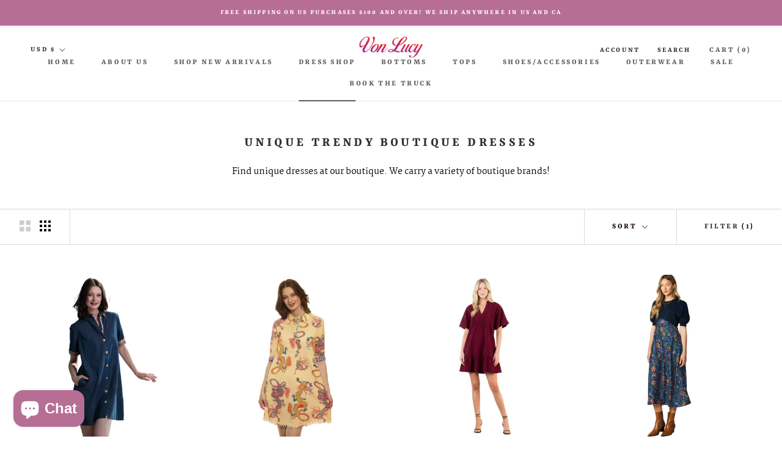

--- FILE ---
content_type: text/html; charset=utf-8
request_url: https://vonlucy.com/collections/dresses/Dresses
body_size: 31584
content:
<!doctype html>

<html class="no-js" lang="en">
  <head>
<script>
window.KiwiSizing = window.KiwiSizing === undefined ? {} : window.KiwiSizing;
KiwiSizing.shop = "von-lucy-mobile-boutique.myshopify.com";


</script>
    <meta charset="utf-8"> 
    <meta http-equiv="X-UA-Compatible" content="IE=edge,chrome=1">
    <meta name="viewport" content="width=device-width, initial-scale=1.0, height=device-height, minimum-scale=1.0, maximum-scale=1.0">
    <meta name="theme-color" content="">

    <title>
      Women Unique Dresses &ndash; Tagged &quot;Dresses&quot; &ndash; Von Lucy Mobile Boutique
    </title><meta name="description" content="Short Dresses, Mini Dresses, midi dresses, black dresses, sexy dresses, red dresses, green dresses, pink dress, red dresses, women dresses, fashion dresses, ladies dresses, cheap dresses, Dizzy Lizzie dresses, THML dresses, Entro dresses, Fate dresses, Print dresses, sugarlips dresses, cockatail dresses"><link rel="canonical" href="https://vonlucy.com/collections/dresses/dresses"><link rel="shortcut icon" href="//vonlucy.com/cdn/shop/files/truck_5e9378e0203bb5ccf09704af0df84ae5_96x.png?v=1614302750" type="image/png"><meta property="og:type" content="website">
  <meta property="og:title" content="Unique Trendy Boutique Dresses">
  <meta property="og:image" content="http://vonlucy.com/cdn/shop/collections/Untitled_design_31_48c687a8-92d0-4df7-8008-fa5bf598035c.jpg?v=1739547491">
  <meta property="og:image:secure_url" content="https://vonlucy.com/cdn/shop/collections/Untitled_design_31_48c687a8-92d0-4df7-8008-fa5bf598035c.jpg?v=1739547491">
  <meta property="og:image:width" content="2048">
  <meta property="og:image:height" content="2048"><meta property="og:description" content="Short Dresses, Mini Dresses, midi dresses, black dresses, sexy dresses, red dresses, green dresses, pink dress, red dresses, women dresses, fashion dresses, ladies dresses, cheap dresses, Dizzy Lizzie dresses, THML dresses, Entro dresses, Fate dresses, Print dresses, sugarlips dresses, cockatail dresses"><meta property="og:url" content="https://vonlucy.com/collections/dresses/dresses">
<meta property="og:site_name" content="Von Lucy Mobile Boutique"><meta name="twitter:card" content="summary"><meta name="twitter:title" content="Unique Trendy Boutique Dresses">
  <meta name="twitter:description" content="Find unique dresses at our boutique. We carry a variety of boutique brands!">
  <meta name="twitter:image" content="https://vonlucy.com/cdn/shop/collections/Untitled_design_31_48c687a8-92d0-4df7-8008-fa5bf598035c_600x600_crop_center.jpg?v=1739547491">
    <style>
  @font-face {
  font-family: Rasa;
  font-weight: 700;
  font-style: normal;
  font-display: fallback;
  src: url("//vonlucy.com/cdn/fonts/rasa/rasa_n7.49966ed350a4c7398e92e222a257de7de1c71264.woff2") format("woff2"),
       url("//vonlucy.com/cdn/fonts/rasa/rasa_n7.385781672724296339e3708c9da3be5c1e7ae3d6.woff") format("woff");
}

  @font-face {
  font-family: Martel;
  font-weight: 400;
  font-style: normal;
  font-display: fallback;
  src: url("//vonlucy.com/cdn/fonts/martel/martel_n4.7f3a0e89339905807ef0a6f5a7a97e9baf07b7cb.woff2") format("woff2"),
       url("//vonlucy.com/cdn/fonts/martel/martel_n4.237382cbd95c5ce1df4fd8c6597b8d50648e0fbf.woff") format("woff");
}


  @font-face {
  font-family: Martel;
  font-weight: 700;
  font-style: normal;
  font-display: fallback;
  src: url("//vonlucy.com/cdn/fonts/martel/martel_n7.fd586d855a959d2ae6dbe23efad1ed0c407b995b.woff2") format("woff2"),
       url("//vonlucy.com/cdn/fonts/martel/martel_n7.e40364f05698142f55b904760c9b04d4895d41e0.woff") format("woff");
}

  
  

  :root {
    --heading-font-family : Rasa, serif;
    --heading-font-weight : 700;
    --heading-font-style  : normal;

    --text-font-family : Martel, serif;
    --text-font-weight : 400;
    --text-font-style  : normal;

    --base-text-font-size   : 14px;
    --default-text-font-size: 14px;--background          : #ffffff;
    --background-rgb      : 255, 255, 255;
    --light-background    : #ffffff;
    --light-background-rgb: 255, 255, 255;
    --heading-color       : #323232;
    --text-color          : #150404;
    --text-color-rgb      : 21, 4, 4;
    --text-color-light    : #150404;
    --text-color-light-rgb: 21, 4, 4;
    --link-color          : #323232;
    --link-color-rgb      : 50, 50, 50;
    --border-color        : #dcd9d9;
    --border-color-rgb    : 220, 217, 217;

    --button-background    : #5c5c5c;
    --button-background-rgb: 92, 92, 92;
    --button-text-color    : #ffffff;

    --header-background       : #ffffff;
    --header-heading-color    : #5c5c5c;
    --header-light-text-color : #323232;
    --header-border-color     : #e7e7e7;

    --footer-background    : #ffffff;
    --footer-text-color    : #150404;
    --footer-heading-color : #150404;
    --footer-border-color  : #dcd9d9;

    --navigation-background      : #ffffff;
    --navigation-background-rgb  : 255, 255, 255;
    --navigation-text-color      : #5c5c5c;
    --navigation-text-color-light: rgba(92, 92, 92, 0.5);
    --navigation-border-color    : rgba(92, 92, 92, 0.25);

    --newsletter-popup-background     : #b76e95;
    --newsletter-popup-text-color     : #1c1b1b;
    --newsletter-popup-text-color-rgb : 28, 27, 27;

    --secondary-elements-background       : #5c5c5c;
    --secondary-elements-background-rgb   : 92, 92, 92;
    --secondary-elements-text-color       : #ffffff;
    --secondary-elements-text-color-light : rgba(255, 255, 255, 0.5);
    --secondary-elements-border-color     : rgba(255, 255, 255, 0.25);

    --product-sale-price-color    : #f94c43;
    --product-sale-price-color-rgb: 249, 76, 67;

    /* Products */

    --horizontal-spacing-four-products-per-row: 40px;
        --horizontal-spacing-two-products-per-row : 40px;

    --vertical-spacing-four-products-per-row: 60px;
        --vertical-spacing-two-products-per-row : 75px;

    /* Animation */
    --drawer-transition-timing: cubic-bezier(0.645, 0.045, 0.355, 1);
    --header-base-height: 80px; /* We set a default for browsers that do not support CSS variables */

    /* Cursors */
    --cursor-zoom-in-svg    : url(//vonlucy.com/cdn/shop/t/4/assets/cursor-zoom-in.svg?v=72474858162224141081646016132);
    --cursor-zoom-in-2x-svg : url(//vonlucy.com/cdn/shop/t/4/assets/cursor-zoom-in-2x.svg?v=177773382606362301161646016132);
  }
</style>

<script>
  // IE11 does not have support for CSS variables, so we have to polyfill them
  if (!(((window || {}).CSS || {}).supports && window.CSS.supports('(--a: 0)'))) {
    const script = document.createElement('script');
    script.type = 'text/javascript';
    script.src = 'https://cdn.jsdelivr.net/npm/css-vars-ponyfill@2';
    script.onload = function() {
      cssVars({});
    };

    document.getElementsByTagName('head')[0].appendChild(script);
  }
</script>

    <script>window.performance && window.performance.mark && window.performance.mark('shopify.content_for_header.start');</script><meta name="google-site-verification" content="Dry8jugnbMWgOLkX3vxhta0SVG1--mVyPpi-wsPutOo">
<meta id="shopify-digital-wallet" name="shopify-digital-wallet" content="/48485531809/digital_wallets/dialog">
<meta name="shopify-checkout-api-token" content="3799b357d06123b213bda7510a1208a2">
<meta id="in-context-paypal-metadata" data-shop-id="48485531809" data-venmo-supported="false" data-environment="production" data-locale="en_US" data-paypal-v4="true" data-currency="USD">
<link rel="alternate" type="application/atom+xml" title="Feed" href="/collections/dresses/Dresses.atom" />
<link rel="next" href="/collections/dresses/Dresses?page=2">
<link rel="alternate" type="application/json+oembed" href="https://vonlucy.com/collections/dresses/dresses.oembed">
<script async="async" src="/checkouts/internal/preloads.js?locale=en-US"></script>
<link rel="preconnect" href="https://shop.app" crossorigin="anonymous">
<script async="async" src="https://shop.app/checkouts/internal/preloads.js?locale=en-US&shop_id=48485531809" crossorigin="anonymous"></script>
<script id="apple-pay-shop-capabilities" type="application/json">{"shopId":48485531809,"countryCode":"US","currencyCode":"USD","merchantCapabilities":["supports3DS"],"merchantId":"gid:\/\/shopify\/Shop\/48485531809","merchantName":"Von Lucy Mobile Boutique","requiredBillingContactFields":["postalAddress","email"],"requiredShippingContactFields":["postalAddress","email"],"shippingType":"shipping","supportedNetworks":["visa","masterCard","amex","discover","elo","jcb"],"total":{"type":"pending","label":"Von Lucy Mobile Boutique","amount":"1.00"},"shopifyPaymentsEnabled":true,"supportsSubscriptions":true}</script>
<script id="shopify-features" type="application/json">{"accessToken":"3799b357d06123b213bda7510a1208a2","betas":["rich-media-storefront-analytics"],"domain":"vonlucy.com","predictiveSearch":true,"shopId":48485531809,"locale":"en"}</script>
<script>var Shopify = Shopify || {};
Shopify.shop = "von-lucy-mobile-boutique.myshopify.com";
Shopify.locale = "en";
Shopify.currency = {"active":"USD","rate":"1.0"};
Shopify.country = "US";
Shopify.theme = {"name":"Prestige [Afterpay 1\/20\/21] with Installments m...","id":127898681515,"schema_name":"Prestige","schema_version":"4.11.0","theme_store_id":855,"role":"main"};
Shopify.theme.handle = "null";
Shopify.theme.style = {"id":null,"handle":null};
Shopify.cdnHost = "vonlucy.com/cdn";
Shopify.routes = Shopify.routes || {};
Shopify.routes.root = "/";</script>
<script type="module">!function(o){(o.Shopify=o.Shopify||{}).modules=!0}(window);</script>
<script>!function(o){function n(){var o=[];function n(){o.push(Array.prototype.slice.apply(arguments))}return n.q=o,n}var t=o.Shopify=o.Shopify||{};t.loadFeatures=n(),t.autoloadFeatures=n()}(window);</script>
<script>
  window.ShopifyPay = window.ShopifyPay || {};
  window.ShopifyPay.apiHost = "shop.app\/pay";
  window.ShopifyPay.redirectState = null;
</script>
<script id="shop-js-analytics" type="application/json">{"pageType":"collection"}</script>
<script defer="defer" async type="module" src="//vonlucy.com/cdn/shopifycloud/shop-js/modules/v2/client.init-shop-cart-sync_BdyHc3Nr.en.esm.js"></script>
<script defer="defer" async type="module" src="//vonlucy.com/cdn/shopifycloud/shop-js/modules/v2/chunk.common_Daul8nwZ.esm.js"></script>
<script type="module">
  await import("//vonlucy.com/cdn/shopifycloud/shop-js/modules/v2/client.init-shop-cart-sync_BdyHc3Nr.en.esm.js");
await import("//vonlucy.com/cdn/shopifycloud/shop-js/modules/v2/chunk.common_Daul8nwZ.esm.js");

  window.Shopify.SignInWithShop?.initShopCartSync?.({"fedCMEnabled":true,"windoidEnabled":true});

</script>
<script>
  window.Shopify = window.Shopify || {};
  if (!window.Shopify.featureAssets) window.Shopify.featureAssets = {};
  window.Shopify.featureAssets['shop-js'] = {"shop-cart-sync":["modules/v2/client.shop-cart-sync_QYOiDySF.en.esm.js","modules/v2/chunk.common_Daul8nwZ.esm.js"],"init-fed-cm":["modules/v2/client.init-fed-cm_DchLp9rc.en.esm.js","modules/v2/chunk.common_Daul8nwZ.esm.js"],"shop-button":["modules/v2/client.shop-button_OV7bAJc5.en.esm.js","modules/v2/chunk.common_Daul8nwZ.esm.js"],"init-windoid":["modules/v2/client.init-windoid_DwxFKQ8e.en.esm.js","modules/v2/chunk.common_Daul8nwZ.esm.js"],"shop-cash-offers":["modules/v2/client.shop-cash-offers_DWtL6Bq3.en.esm.js","modules/v2/chunk.common_Daul8nwZ.esm.js","modules/v2/chunk.modal_CQq8HTM6.esm.js"],"shop-toast-manager":["modules/v2/client.shop-toast-manager_CX9r1SjA.en.esm.js","modules/v2/chunk.common_Daul8nwZ.esm.js"],"init-shop-email-lookup-coordinator":["modules/v2/client.init-shop-email-lookup-coordinator_UhKnw74l.en.esm.js","modules/v2/chunk.common_Daul8nwZ.esm.js"],"pay-button":["modules/v2/client.pay-button_DzxNnLDY.en.esm.js","modules/v2/chunk.common_Daul8nwZ.esm.js"],"avatar":["modules/v2/client.avatar_BTnouDA3.en.esm.js"],"init-shop-cart-sync":["modules/v2/client.init-shop-cart-sync_BdyHc3Nr.en.esm.js","modules/v2/chunk.common_Daul8nwZ.esm.js"],"shop-login-button":["modules/v2/client.shop-login-button_D8B466_1.en.esm.js","modules/v2/chunk.common_Daul8nwZ.esm.js","modules/v2/chunk.modal_CQq8HTM6.esm.js"],"init-customer-accounts-sign-up":["modules/v2/client.init-customer-accounts-sign-up_C8fpPm4i.en.esm.js","modules/v2/client.shop-login-button_D8B466_1.en.esm.js","modules/v2/chunk.common_Daul8nwZ.esm.js","modules/v2/chunk.modal_CQq8HTM6.esm.js"],"init-shop-for-new-customer-accounts":["modules/v2/client.init-shop-for-new-customer-accounts_CVTO0Ztu.en.esm.js","modules/v2/client.shop-login-button_D8B466_1.en.esm.js","modules/v2/chunk.common_Daul8nwZ.esm.js","modules/v2/chunk.modal_CQq8HTM6.esm.js"],"init-customer-accounts":["modules/v2/client.init-customer-accounts_dRgKMfrE.en.esm.js","modules/v2/client.shop-login-button_D8B466_1.en.esm.js","modules/v2/chunk.common_Daul8nwZ.esm.js","modules/v2/chunk.modal_CQq8HTM6.esm.js"],"shop-follow-button":["modules/v2/client.shop-follow-button_CkZpjEct.en.esm.js","modules/v2/chunk.common_Daul8nwZ.esm.js","modules/v2/chunk.modal_CQq8HTM6.esm.js"],"lead-capture":["modules/v2/client.lead-capture_BntHBhfp.en.esm.js","modules/v2/chunk.common_Daul8nwZ.esm.js","modules/v2/chunk.modal_CQq8HTM6.esm.js"],"checkout-modal":["modules/v2/client.checkout-modal_CfxcYbTm.en.esm.js","modules/v2/chunk.common_Daul8nwZ.esm.js","modules/v2/chunk.modal_CQq8HTM6.esm.js"],"shop-login":["modules/v2/client.shop-login_Da4GZ2H6.en.esm.js","modules/v2/chunk.common_Daul8nwZ.esm.js","modules/v2/chunk.modal_CQq8HTM6.esm.js"],"payment-terms":["modules/v2/client.payment-terms_MV4M3zvL.en.esm.js","modules/v2/chunk.common_Daul8nwZ.esm.js","modules/v2/chunk.modal_CQq8HTM6.esm.js"]};
</script>
<script>(function() {
  var isLoaded = false;
  function asyncLoad() {
    if (isLoaded) return;
    isLoaded = true;
    var urls = ["https:\/\/app.kiwisizing.com\/web\/js\/dist\/kiwiSizing\/plugin\/SizingPlugin.prod.js?v=330\u0026shop=von-lucy-mobile-boutique.myshopify.com","https:\/\/cdn.nfcube.com\/instafeed-b8957f1d33d21156574de82292d189f0.js?shop=von-lucy-mobile-boutique.myshopify.com"];
    for (var i = 0; i < urls.length; i++) {
      var s = document.createElement('script');
      s.type = 'text/javascript';
      s.async = true;
      s.src = urls[i];
      var x = document.getElementsByTagName('script')[0];
      x.parentNode.insertBefore(s, x);
    }
  };
  if(window.attachEvent) {
    window.attachEvent('onload', asyncLoad);
  } else {
    window.addEventListener('load', asyncLoad, false);
  }
})();</script>
<script id="__st">var __st={"a":48485531809,"offset":-21600,"reqid":"256255b6-6635-4d01-9dfa-a076113c3b3a-1768965641","pageurl":"vonlucy.com\/collections\/dresses\/Dresses","u":"1c0376f22e89","p":"collection","rtyp":"collection","rid":238582137003};</script>
<script>window.ShopifyPaypalV4VisibilityTracking = true;</script>
<script id="captcha-bootstrap">!function(){'use strict';const t='contact',e='account',n='new_comment',o=[[t,t],['blogs',n],['comments',n],[t,'customer']],c=[[e,'customer_login'],[e,'guest_login'],[e,'recover_customer_password'],[e,'create_customer']],r=t=>t.map((([t,e])=>`form[action*='/${t}']:not([data-nocaptcha='true']) input[name='form_type'][value='${e}']`)).join(','),a=t=>()=>t?[...document.querySelectorAll(t)].map((t=>t.form)):[];function s(){const t=[...o],e=r(t);return a(e)}const i='password',u='form_key',d=['recaptcha-v3-token','g-recaptcha-response','h-captcha-response',i],f=()=>{try{return window.sessionStorage}catch{return}},m='__shopify_v',_=t=>t.elements[u];function p(t,e,n=!1){try{const o=window.sessionStorage,c=JSON.parse(o.getItem(e)),{data:r}=function(t){const{data:e,action:n}=t;return t[m]||n?{data:e,action:n}:{data:t,action:n}}(c);for(const[e,n]of Object.entries(r))t.elements[e]&&(t.elements[e].value=n);n&&o.removeItem(e)}catch(o){console.error('form repopulation failed',{error:o})}}const l='form_type',E='cptcha';function T(t){t.dataset[E]=!0}const w=window,h=w.document,L='Shopify',v='ce_forms',y='captcha';let A=!1;((t,e)=>{const n=(g='f06e6c50-85a8-45c8-87d0-21a2b65856fe',I='https://cdn.shopify.com/shopifycloud/storefront-forms-hcaptcha/ce_storefront_forms_captcha_hcaptcha.v1.5.2.iife.js',D={infoText:'Protected by hCaptcha',privacyText:'Privacy',termsText:'Terms'},(t,e,n)=>{const o=w[L][v],c=o.bindForm;if(c)return c(t,g,e,D).then(n);var r;o.q.push([[t,g,e,D],n]),r=I,A||(h.body.append(Object.assign(h.createElement('script'),{id:'captcha-provider',async:!0,src:r})),A=!0)});var g,I,D;w[L]=w[L]||{},w[L][v]=w[L][v]||{},w[L][v].q=[],w[L][y]=w[L][y]||{},w[L][y].protect=function(t,e){n(t,void 0,e),T(t)},Object.freeze(w[L][y]),function(t,e,n,w,h,L){const[v,y,A,g]=function(t,e,n){const i=e?o:[],u=t?c:[],d=[...i,...u],f=r(d),m=r(i),_=r(d.filter((([t,e])=>n.includes(e))));return[a(f),a(m),a(_),s()]}(w,h,L),I=t=>{const e=t.target;return e instanceof HTMLFormElement?e:e&&e.form},D=t=>v().includes(t);t.addEventListener('submit',(t=>{const e=I(t);if(!e)return;const n=D(e)&&!e.dataset.hcaptchaBound&&!e.dataset.recaptchaBound,o=_(e),c=g().includes(e)&&(!o||!o.value);(n||c)&&t.preventDefault(),c&&!n&&(function(t){try{if(!f())return;!function(t){const e=f();if(!e)return;const n=_(t);if(!n)return;const o=n.value;o&&e.removeItem(o)}(t);const e=Array.from(Array(32),(()=>Math.random().toString(36)[2])).join('');!function(t,e){_(t)||t.append(Object.assign(document.createElement('input'),{type:'hidden',name:u})),t.elements[u].value=e}(t,e),function(t,e){const n=f();if(!n)return;const o=[...t.querySelectorAll(`input[type='${i}']`)].map((({name:t})=>t)),c=[...d,...o],r={};for(const[a,s]of new FormData(t).entries())c.includes(a)||(r[a]=s);n.setItem(e,JSON.stringify({[m]:1,action:t.action,data:r}))}(t,e)}catch(e){console.error('failed to persist form',e)}}(e),e.submit())}));const S=(t,e)=>{t&&!t.dataset[E]&&(n(t,e.some((e=>e===t))),T(t))};for(const o of['focusin','change'])t.addEventListener(o,(t=>{const e=I(t);D(e)&&S(e,y())}));const B=e.get('form_key'),M=e.get(l),P=B&&M;t.addEventListener('DOMContentLoaded',(()=>{const t=y();if(P)for(const e of t)e.elements[l].value===M&&p(e,B);[...new Set([...A(),...v().filter((t=>'true'===t.dataset.shopifyCaptcha))])].forEach((e=>S(e,t)))}))}(h,new URLSearchParams(w.location.search),n,t,e,['guest_login'])})(!0,!0)}();</script>
<script integrity="sha256-4kQ18oKyAcykRKYeNunJcIwy7WH5gtpwJnB7kiuLZ1E=" data-source-attribution="shopify.loadfeatures" defer="defer" src="//vonlucy.com/cdn/shopifycloud/storefront/assets/storefront/load_feature-a0a9edcb.js" crossorigin="anonymous"></script>
<script crossorigin="anonymous" defer="defer" src="//vonlucy.com/cdn/shopifycloud/storefront/assets/shopify_pay/storefront-65b4c6d7.js?v=20250812"></script>
<script data-source-attribution="shopify.dynamic_checkout.dynamic.init">var Shopify=Shopify||{};Shopify.PaymentButton=Shopify.PaymentButton||{isStorefrontPortableWallets:!0,init:function(){window.Shopify.PaymentButton.init=function(){};var t=document.createElement("script");t.src="https://vonlucy.com/cdn/shopifycloud/portable-wallets/latest/portable-wallets.en.js",t.type="module",document.head.appendChild(t)}};
</script>
<script data-source-attribution="shopify.dynamic_checkout.buyer_consent">
  function portableWalletsHideBuyerConsent(e){var t=document.getElementById("shopify-buyer-consent"),n=document.getElementById("shopify-subscription-policy-button");t&&n&&(t.classList.add("hidden"),t.setAttribute("aria-hidden","true"),n.removeEventListener("click",e))}function portableWalletsShowBuyerConsent(e){var t=document.getElementById("shopify-buyer-consent"),n=document.getElementById("shopify-subscription-policy-button");t&&n&&(t.classList.remove("hidden"),t.removeAttribute("aria-hidden"),n.addEventListener("click",e))}window.Shopify?.PaymentButton&&(window.Shopify.PaymentButton.hideBuyerConsent=portableWalletsHideBuyerConsent,window.Shopify.PaymentButton.showBuyerConsent=portableWalletsShowBuyerConsent);
</script>
<script data-source-attribution="shopify.dynamic_checkout.cart.bootstrap">document.addEventListener("DOMContentLoaded",(function(){function t(){return document.querySelector("shopify-accelerated-checkout-cart, shopify-accelerated-checkout")}if(t())Shopify.PaymentButton.init();else{new MutationObserver((function(e,n){t()&&(Shopify.PaymentButton.init(),n.disconnect())})).observe(document.body,{childList:!0,subtree:!0})}}));
</script>
<link id="shopify-accelerated-checkout-styles" rel="stylesheet" media="screen" href="https://vonlucy.com/cdn/shopifycloud/portable-wallets/latest/accelerated-checkout-backwards-compat.css" crossorigin="anonymous">
<style id="shopify-accelerated-checkout-cart">
        #shopify-buyer-consent {
  margin-top: 1em;
  display: inline-block;
  width: 100%;
}

#shopify-buyer-consent.hidden {
  display: none;
}

#shopify-subscription-policy-button {
  background: none;
  border: none;
  padding: 0;
  text-decoration: underline;
  font-size: inherit;
  cursor: pointer;
}

#shopify-subscription-policy-button::before {
  box-shadow: none;
}

      </style>

<script>window.performance && window.performance.mark && window.performance.mark('shopify.content_for_header.end');</script>

    <link rel="stylesheet" href="//vonlucy.com/cdn/shop/t/4/assets/theme.css?v=82470925976365765831635171200">

    <script>// This allows to expose several variables to the global scope, to be used in scripts
      window.theme = {
        pageType: "collection",
        moneyFormat: "${{amount}}",
        moneyWithCurrencyFormat: "${{amount}} USD",
        productImageSize: "natural",
        searchMode: "product",
        showPageTransition: false,
        showElementStaggering: true,
        showImageZooming: true
      };

      window.routes = {
        rootUrl: "\/",
        rootUrlWithoutSlash: '',
        cartUrl: "\/cart",
        cartAddUrl: "\/cart\/add",
        cartChangeUrl: "\/cart\/change",
        searchUrl: "\/search",
        productRecommendationsUrl: "\/recommendations\/products"
      };

      window.languages = {
        cartAddNote: "Add Order Note",
        cartEditNote: "Edit Order Note",
        productImageLoadingError: "This image could not be loaded. Please try to reload the page.",
        productFormAddToCart: "Add to cart",
        productFormUnavailable: "Unavailable",
        productFormSoldOut: "Sold Out",
        shippingEstimatorOneResult: "1 option available:",
        shippingEstimatorMoreResults: "{{count}} options available:",
        shippingEstimatorNoResults: "No shipping could be found"
      };

      window.lazySizesConfig = {
        loadHidden: false,
        hFac: 0.5,
        expFactor: 2,
        ricTimeout: 150,
        lazyClass: 'Image--lazyLoad',
        loadingClass: 'Image--lazyLoading',
        loadedClass: 'Image--lazyLoaded'
      };

      document.documentElement.className = document.documentElement.className.replace('no-js', 'js');
      document.documentElement.style.setProperty('--window-height', window.innerHeight + 'px');

      // We do a quick detection of some features (we could use Modernizr but for so little...)
      (function() {
        document.documentElement.className += ((window.CSS && window.CSS.supports('(position: sticky) or (position: -webkit-sticky)')) ? ' supports-sticky' : ' no-supports-sticky');
        document.documentElement.className += (window.matchMedia('(-moz-touch-enabled: 1), (hover: none)')).matches ? ' no-supports-hover' : ' supports-hover';
      }());
    </script>

    <script src="//vonlucy.com/cdn/shop/t/4/assets/lazysizes.min.js?v=174358363404432586981635171198" async></script><script src="https://polyfill-fastly.net/v3/polyfill.min.js?unknown=polyfill&features=fetch,Element.prototype.closest,Element.prototype.remove,Element.prototype.classList,Array.prototype.includes,Array.prototype.fill,Object.assign,CustomEvent,IntersectionObserver,IntersectionObserverEntry,URL" defer></script>
    <script src="//vonlucy.com/cdn/shop/t/4/assets/libs.min.js?v=26178543184394469741635171198" defer></script>
    <script src="//vonlucy.com/cdn/shop/t/4/assets/theme.min.js?v=24239332412725416891635171202" defer></script>
    <script src="//vonlucy.com/cdn/shop/t/4/assets/custom.js?v=183944157590872491501635171197" defer></script>

    <script>
      (function () {
        window.onpageshow = function() {
          if (window.theme.showPageTransition) {
            var pageTransition = document.querySelector('.PageTransition');

            if (pageTransition) {
              pageTransition.style.visibility = 'visible';
              pageTransition.style.opacity = '0';
            }
          }

          // When the page is loaded from the cache, we have to reload the cart content
          document.documentElement.dispatchEvent(new CustomEvent('cart:refresh', {
            bubbles: true
          }));
        };
      })();
    </script>

    


  <script type="application/ld+json">
  {
    "@context": "http://schema.org",
    "@type": "BreadcrumbList",
  "itemListElement": [{
      "@type": "ListItem",
      "position": 1,
      "name": "Translation missing: en.general.breadcrumb.home",
      "item": "https://vonlucy.com"
    },{
          "@type": "ListItem",
          "position": 2,
          "name": "Unique Trendy Boutique Dresses",
          "item": "https://vonlucy.com/collections/dresses"
        }]
  }
  </script>

  <script src="https://cdn.shopify.com/extensions/e8878072-2f6b-4e89-8082-94b04320908d/inbox-1254/assets/inbox-chat-loader.js" type="text/javascript" defer="defer"></script>
<link href="https://monorail-edge.shopifysvc.com" rel="dns-prefetch">
<script>(function(){if ("sendBeacon" in navigator && "performance" in window) {try {var session_token_from_headers = performance.getEntriesByType('navigation')[0].serverTiming.find(x => x.name == '_s').description;} catch {var session_token_from_headers = undefined;}var session_cookie_matches = document.cookie.match(/_shopify_s=([^;]*)/);var session_token_from_cookie = session_cookie_matches && session_cookie_matches.length === 2 ? session_cookie_matches[1] : "";var session_token = session_token_from_headers || session_token_from_cookie || "";function handle_abandonment_event(e) {var entries = performance.getEntries().filter(function(entry) {return /monorail-edge.shopifysvc.com/.test(entry.name);});if (!window.abandonment_tracked && entries.length === 0) {window.abandonment_tracked = true;var currentMs = Date.now();var navigation_start = performance.timing.navigationStart;var payload = {shop_id: 48485531809,url: window.location.href,navigation_start,duration: currentMs - navigation_start,session_token,page_type: "collection"};window.navigator.sendBeacon("https://monorail-edge.shopifysvc.com/v1/produce", JSON.stringify({schema_id: "online_store_buyer_site_abandonment/1.1",payload: payload,metadata: {event_created_at_ms: currentMs,event_sent_at_ms: currentMs}}));}}window.addEventListener('pagehide', handle_abandonment_event);}}());</script>
<script id="web-pixels-manager-setup">(function e(e,d,r,n,o){if(void 0===o&&(o={}),!Boolean(null===(a=null===(i=window.Shopify)||void 0===i?void 0:i.analytics)||void 0===a?void 0:a.replayQueue)){var i,a;window.Shopify=window.Shopify||{};var t=window.Shopify;t.analytics=t.analytics||{};var s=t.analytics;s.replayQueue=[],s.publish=function(e,d,r){return s.replayQueue.push([e,d,r]),!0};try{self.performance.mark("wpm:start")}catch(e){}var l=function(){var e={modern:/Edge?\/(1{2}[4-9]|1[2-9]\d|[2-9]\d{2}|\d{4,})\.\d+(\.\d+|)|Firefox\/(1{2}[4-9]|1[2-9]\d|[2-9]\d{2}|\d{4,})\.\d+(\.\d+|)|Chrom(ium|e)\/(9{2}|\d{3,})\.\d+(\.\d+|)|(Maci|X1{2}).+ Version\/(15\.\d+|(1[6-9]|[2-9]\d|\d{3,})\.\d+)([,.]\d+|)( \(\w+\)|)( Mobile\/\w+|) Safari\/|Chrome.+OPR\/(9{2}|\d{3,})\.\d+\.\d+|(CPU[ +]OS|iPhone[ +]OS|CPU[ +]iPhone|CPU IPhone OS|CPU iPad OS)[ +]+(15[._]\d+|(1[6-9]|[2-9]\d|\d{3,})[._]\d+)([._]\d+|)|Android:?[ /-](13[3-9]|1[4-9]\d|[2-9]\d{2}|\d{4,})(\.\d+|)(\.\d+|)|Android.+Firefox\/(13[5-9]|1[4-9]\d|[2-9]\d{2}|\d{4,})\.\d+(\.\d+|)|Android.+Chrom(ium|e)\/(13[3-9]|1[4-9]\d|[2-9]\d{2}|\d{4,})\.\d+(\.\d+|)|SamsungBrowser\/([2-9]\d|\d{3,})\.\d+/,legacy:/Edge?\/(1[6-9]|[2-9]\d|\d{3,})\.\d+(\.\d+|)|Firefox\/(5[4-9]|[6-9]\d|\d{3,})\.\d+(\.\d+|)|Chrom(ium|e)\/(5[1-9]|[6-9]\d|\d{3,})\.\d+(\.\d+|)([\d.]+$|.*Safari\/(?![\d.]+ Edge\/[\d.]+$))|(Maci|X1{2}).+ Version\/(10\.\d+|(1[1-9]|[2-9]\d|\d{3,})\.\d+)([,.]\d+|)( \(\w+\)|)( Mobile\/\w+|) Safari\/|Chrome.+OPR\/(3[89]|[4-9]\d|\d{3,})\.\d+\.\d+|(CPU[ +]OS|iPhone[ +]OS|CPU[ +]iPhone|CPU IPhone OS|CPU iPad OS)[ +]+(10[._]\d+|(1[1-9]|[2-9]\d|\d{3,})[._]\d+)([._]\d+|)|Android:?[ /-](13[3-9]|1[4-9]\d|[2-9]\d{2}|\d{4,})(\.\d+|)(\.\d+|)|Mobile Safari.+OPR\/([89]\d|\d{3,})\.\d+\.\d+|Android.+Firefox\/(13[5-9]|1[4-9]\d|[2-9]\d{2}|\d{4,})\.\d+(\.\d+|)|Android.+Chrom(ium|e)\/(13[3-9]|1[4-9]\d|[2-9]\d{2}|\d{4,})\.\d+(\.\d+|)|Android.+(UC? ?Browser|UCWEB|U3)[ /]?(15\.([5-9]|\d{2,})|(1[6-9]|[2-9]\d|\d{3,})\.\d+)\.\d+|SamsungBrowser\/(5\.\d+|([6-9]|\d{2,})\.\d+)|Android.+MQ{2}Browser\/(14(\.(9|\d{2,})|)|(1[5-9]|[2-9]\d|\d{3,})(\.\d+|))(\.\d+|)|K[Aa][Ii]OS\/(3\.\d+|([4-9]|\d{2,})\.\d+)(\.\d+|)/},d=e.modern,r=e.legacy,n=navigator.userAgent;return n.match(d)?"modern":n.match(r)?"legacy":"unknown"}(),u="modern"===l?"modern":"legacy",c=(null!=n?n:{modern:"",legacy:""})[u],f=function(e){return[e.baseUrl,"/wpm","/b",e.hashVersion,"modern"===e.buildTarget?"m":"l",".js"].join("")}({baseUrl:d,hashVersion:r,buildTarget:u}),m=function(e){var d=e.version,r=e.bundleTarget,n=e.surface,o=e.pageUrl,i=e.monorailEndpoint;return{emit:function(e){var a=e.status,t=e.errorMsg,s=(new Date).getTime(),l=JSON.stringify({metadata:{event_sent_at_ms:s},events:[{schema_id:"web_pixels_manager_load/3.1",payload:{version:d,bundle_target:r,page_url:o,status:a,surface:n,error_msg:t},metadata:{event_created_at_ms:s}}]});if(!i)return console&&console.warn&&console.warn("[Web Pixels Manager] No Monorail endpoint provided, skipping logging."),!1;try{return self.navigator.sendBeacon.bind(self.navigator)(i,l)}catch(e){}var u=new XMLHttpRequest;try{return u.open("POST",i,!0),u.setRequestHeader("Content-Type","text/plain"),u.send(l),!0}catch(e){return console&&console.warn&&console.warn("[Web Pixels Manager] Got an unhandled error while logging to Monorail."),!1}}}}({version:r,bundleTarget:l,surface:e.surface,pageUrl:self.location.href,monorailEndpoint:e.monorailEndpoint});try{o.browserTarget=l,function(e){var d=e.src,r=e.async,n=void 0===r||r,o=e.onload,i=e.onerror,a=e.sri,t=e.scriptDataAttributes,s=void 0===t?{}:t,l=document.createElement("script"),u=document.querySelector("head"),c=document.querySelector("body");if(l.async=n,l.src=d,a&&(l.integrity=a,l.crossOrigin="anonymous"),s)for(var f in s)if(Object.prototype.hasOwnProperty.call(s,f))try{l.dataset[f]=s[f]}catch(e){}if(o&&l.addEventListener("load",o),i&&l.addEventListener("error",i),u)u.appendChild(l);else{if(!c)throw new Error("Did not find a head or body element to append the script");c.appendChild(l)}}({src:f,async:!0,onload:function(){if(!function(){var e,d;return Boolean(null===(d=null===(e=window.Shopify)||void 0===e?void 0:e.analytics)||void 0===d?void 0:d.initialized)}()){var d=window.webPixelsManager.init(e)||void 0;if(d){var r=window.Shopify.analytics;r.replayQueue.forEach((function(e){var r=e[0],n=e[1],o=e[2];d.publishCustomEvent(r,n,o)})),r.replayQueue=[],r.publish=d.publishCustomEvent,r.visitor=d.visitor,r.initialized=!0}}},onerror:function(){return m.emit({status:"failed",errorMsg:"".concat(f," has failed to load")})},sri:function(e){var d=/^sha384-[A-Za-z0-9+/=]+$/;return"string"==typeof e&&d.test(e)}(c)?c:"",scriptDataAttributes:o}),m.emit({status:"loading"})}catch(e){m.emit({status:"failed",errorMsg:(null==e?void 0:e.message)||"Unknown error"})}}})({shopId: 48485531809,storefrontBaseUrl: "https://vonlucy.com",extensionsBaseUrl: "https://extensions.shopifycdn.com/cdn/shopifycloud/web-pixels-manager",monorailEndpoint: "https://monorail-edge.shopifysvc.com/unstable/produce_batch",surface: "storefront-renderer",enabledBetaFlags: ["2dca8a86"],webPixelsConfigList: [{"id":"578977963","configuration":"{\"config\":\"{\\\"pixel_id\\\":\\\"GT-MB8R5CQ\\\",\\\"target_country\\\":\\\"US\\\",\\\"gtag_events\\\":[{\\\"type\\\":\\\"purchase\\\",\\\"action_label\\\":\\\"MC-WCVNH6EXTV\\\"},{\\\"type\\\":\\\"page_view\\\",\\\"action_label\\\":\\\"MC-WCVNH6EXTV\\\"},{\\\"type\\\":\\\"view_item\\\",\\\"action_label\\\":\\\"MC-WCVNH6EXTV\\\"}],\\\"enable_monitoring_mode\\\":false}\"}","eventPayloadVersion":"v1","runtimeContext":"OPEN","scriptVersion":"b2a88bafab3e21179ed38636efcd8a93","type":"APP","apiClientId":1780363,"privacyPurposes":[],"dataSharingAdjustments":{"protectedCustomerApprovalScopes":["read_customer_address","read_customer_email","read_customer_name","read_customer_personal_data","read_customer_phone"]}},{"id":"60326059","configuration":"{\"tagID\":\"2613225433377\"}","eventPayloadVersion":"v1","runtimeContext":"STRICT","scriptVersion":"18031546ee651571ed29edbe71a3550b","type":"APP","apiClientId":3009811,"privacyPurposes":["ANALYTICS","MARKETING","SALE_OF_DATA"],"dataSharingAdjustments":{"protectedCustomerApprovalScopes":["read_customer_address","read_customer_email","read_customer_name","read_customer_personal_data","read_customer_phone"]}},{"id":"shopify-app-pixel","configuration":"{}","eventPayloadVersion":"v1","runtimeContext":"STRICT","scriptVersion":"0450","apiClientId":"shopify-pixel","type":"APP","privacyPurposes":["ANALYTICS","MARKETING"]},{"id":"shopify-custom-pixel","eventPayloadVersion":"v1","runtimeContext":"LAX","scriptVersion":"0450","apiClientId":"shopify-pixel","type":"CUSTOM","privacyPurposes":["ANALYTICS","MARKETING"]}],isMerchantRequest: false,initData: {"shop":{"name":"Von Lucy Mobile Boutique","paymentSettings":{"currencyCode":"USD"},"myshopifyDomain":"von-lucy-mobile-boutique.myshopify.com","countryCode":"US","storefrontUrl":"https:\/\/vonlucy.com"},"customer":null,"cart":null,"checkout":null,"productVariants":[],"purchasingCompany":null},},"https://vonlucy.com/cdn","fcfee988w5aeb613cpc8e4bc33m6693e112",{"modern":"","legacy":""},{"shopId":"48485531809","storefrontBaseUrl":"https:\/\/vonlucy.com","extensionBaseUrl":"https:\/\/extensions.shopifycdn.com\/cdn\/shopifycloud\/web-pixels-manager","surface":"storefront-renderer","enabledBetaFlags":"[\"2dca8a86\"]","isMerchantRequest":"false","hashVersion":"fcfee988w5aeb613cpc8e4bc33m6693e112","publish":"custom","events":"[[\"page_viewed\",{}],[\"collection_viewed\",{\"collection\":{\"id\":\"238582137003\",\"title\":\"Unique Trendy Boutique Dresses\",\"productVariants\":[{\"price\":{\"amount\":174.0,\"currencyCode\":\"USD\"},\"product\":{\"title\":\"Dizzy Lizzie Newport Denim Dress with Gold Buttons\",\"vendor\":\"Dizzy Lizzie\",\"id\":\"8635289436331\",\"untranslatedTitle\":\"Dizzy Lizzie Newport Denim Dress with Gold Buttons\",\"url\":\"\/products\/dizzy-lizzie-newport-dress-denim-with-gold-buttons\",\"type\":\"Dresses\"},\"id\":\"46060460933291\",\"image\":{\"src\":\"\/\/vonlucy.com\/cdn\/shop\/files\/DizzyLizzieNewportDressDenimwithGoldButtons.jpg?v=1768834437\"},\"sku\":\"DL291\",\"title\":\"Small\",\"untranslatedTitle\":\"Small\"},{\"price\":{\"amount\":169.0,\"currencyCode\":\"USD\"},\"product\":{\"title\":\"Dizzy Lizzie Chatham Dress Butter Yellow Dragon Print\",\"vendor\":\"Dizzy Lizzie\",\"id\":\"8635286225067\",\"untranslatedTitle\":\"Dizzy Lizzie Chatham Dress Butter Yellow Dragon Print\",\"url\":\"\/products\/dizzy-lizzie-chatham-dress-olive-dragon-print-copy\",\"type\":\"Dresses\"},\"id\":\"46060452446379\",\"image\":{\"src\":\"\/\/vonlucy.com\/cdn\/shop\/files\/DizzyLizzieChathamDressButterYellowDragonPrint.jpg?v=1768833473\"},\"sku\":\"DL287\",\"title\":\"Small\",\"untranslatedTitle\":\"Small\"},{\"price\":{\"amount\":78.0,\"currencyCode\":\"USD\"},\"product\":{\"title\":\"THML Puff Sleeve Corduroy V-neck Dress\",\"vendor\":\"THML\",\"id\":\"8620563693739\",\"untranslatedTitle\":\"THML Puff Sleeve Corduroy V-neck Dress\",\"url\":\"\/products\/thml-puff-sleeve-corduroy-v-neck-dress\",\"type\":\"Dresses\"},\"id\":\"46004040630443\",\"image\":{\"src\":\"\/\/vonlucy.com\/cdn\/shop\/files\/THMLPuffSleeveCorduroyV-neckDress.jpg?v=1766932577\"},\"sku\":\"TL425\",\"title\":\"XS\",\"untranslatedTitle\":\"XS\"},{\"price\":{\"amount\":99.0,\"currencyCode\":\"USD\"},\"product\":{\"title\":\"Navy Puff Sweater Top Bias Skirt Combo Dress\",\"vendor\":\"Von Lucy Mobile Boutique\",\"id\":\"8556394479787\",\"untranslatedTitle\":\"Navy Puff Sweater Top Bias Skirt Combo Dress\",\"url\":\"\/products\/navy-puff-sweater-top-bias-skirt-combo-dress\",\"type\":\"Dresses\"},\"id\":\"45747740049579\",\"image\":{\"src\":\"\/\/vonlucy.com\/cdn\/shop\/files\/NavyPuffSweaterTopBiasSkirtComboDress_1.jpg?v=1760968872\"},\"sku\":\"CA009\",\"title\":\"XS\",\"untranslatedTitle\":\"XS\"},{\"price\":{\"amount\":74.0,\"currencyCode\":\"USD\"},\"product\":{\"title\":\"Puff Sleeve Black and White Stripe Dress\",\"vendor\":\"Von Lucy Mobile Boutique\",\"id\":\"8555411013803\",\"untranslatedTitle\":\"Puff Sleeve Black and White Stripe Dress\",\"url\":\"\/products\/puff-sleeve-black-and-white-stripe-dress\",\"type\":\"Dresses\"},\"id\":\"45745436065963\",\"image\":{\"src\":\"\/\/vonlucy.com\/cdn\/shop\/files\/PuffSleeveBlackandWhiteStripeDress.jpg?v=1760923783\"},\"sku\":\"EO199\",\"title\":\"Small\",\"untranslatedTitle\":\"Small\"},{\"price\":{\"amount\":84.0,\"currencyCode\":\"USD\"},\"product\":{\"title\":\"ILiana Elephant Print Dress\",\"vendor\":\"Von Lucy Mobile Boutique\",\"id\":\"8546590621867\",\"untranslatedTitle\":\"ILiana Elephant Print Dress\",\"url\":\"\/products\/iliana-elephant-print-dress\",\"type\":\"Dresses\"},\"id\":\"45713319461035\",\"image\":{\"src\":\"\/\/vonlucy.com\/cdn\/shop\/files\/ILiana_Elephant_Print_Dress.jpg?v=1760041162\"},\"sku\":\"FT119\",\"title\":\"Small\",\"untranslatedTitle\":\"Small\"},{\"price\":{\"amount\":104.0,\"currencyCode\":\"USD\"},\"product\":{\"title\":\"Sequin Embellished Tweed Red Dress\",\"vendor\":\"Von Lucy Mobile Boutique\",\"id\":\"8546500804779\",\"untranslatedTitle\":\"Sequin Embellished Tweed Red Dress\",\"url\":\"\/products\/sequin-embellished-tweed-red-dress\",\"type\":\"Dresses\"},\"id\":\"45713028710571\",\"image\":{\"src\":\"\/\/vonlucy.com\/cdn\/shop\/files\/SequinEmbellishedTweedRedDress_2.jpg?v=1760031732\"},\"sku\":\"FT094\",\"title\":\"Small\",\"untranslatedTitle\":\"Small\"},{\"price\":{\"amount\":86.0,\"currencyCode\":\"USD\"},\"product\":{\"title\":\"Louisa Diagonal Print Sweater Dress\",\"vendor\":\"Von Lucy Mobile Boutique\",\"id\":\"8535864246443\",\"untranslatedTitle\":\"Louisa Diagonal Print Sweater Dress\",\"url\":\"\/products\/louisa-diagonal-print-sweater-dress\",\"type\":\"Dresses\"},\"id\":\"45673128001707\",\"image\":{\"src\":\"\/\/vonlucy.com\/cdn\/shop\/files\/LouisaDiagonalPrintSweaterDress.jpg?v=1759018345\"},\"sku\":\"FT145\",\"title\":\"Small\",\"untranslatedTitle\":\"Small\"},{\"price\":{\"amount\":86.0,\"currencyCode\":\"USD\"},\"product\":{\"title\":\"Alyssa Sweater Dress\",\"vendor\":\"Von Lucy Mobile Boutique\",\"id\":\"8535847469227\",\"untranslatedTitle\":\"Alyssa Sweater Dress\",\"url\":\"\/products\/alyssa-sweater-dress\",\"type\":\"Dresses\"},\"id\":\"45673123709099\",\"image\":{\"src\":\"\/\/vonlucy.com\/cdn\/shop\/files\/AlyssaSweaterDress3.jpg?v=1759015126\"},\"sku\":\"FT049\",\"title\":\"Small\",\"untranslatedTitle\":\"Small\"},{\"price\":{\"amount\":89.0,\"currencyCode\":\"USD\"},\"product\":{\"title\":\"Mocha Pleated Sweater Dress\",\"vendor\":\"Von Lucy Mobile Boutique\",\"id\":\"8524409733291\",\"untranslatedTitle\":\"Mocha Pleated Sweater Dress\",\"url\":\"\/products\/mocha-pleated-sweater-dress\",\"type\":\"Dresses\"},\"id\":\"45631108972715\",\"image\":{\"src\":\"\/\/vonlucy.com\/cdn\/shop\/files\/MochaPkeatedSweaterDress3.jpg?v=1758124039\"},\"sku\":\"SM001\",\"title\":\"Small\",\"untranslatedTitle\":\"Small\"},{\"price\":{\"amount\":98.0,\"currencyCode\":\"USD\"},\"product\":{\"title\":\"Sasha Faux Leather Mocha Dress\",\"vendor\":\"Von Lucy Mobile Boutique\",\"id\":\"8524403900587\",\"untranslatedTitle\":\"Sasha Faux Leather Mocha Dress\",\"url\":\"\/products\/sasha-faux-leather-tan-dress\",\"type\":\"Dresses\"},\"id\":\"45631089344683\",\"image\":{\"src\":\"\/\/vonlucy.com\/cdn\/shop\/files\/TanDress.jpg?v=1758123140\"},\"sku\":\"FT028\",\"title\":\"Small\",\"untranslatedTitle\":\"Small\"},{\"price\":{\"amount\":169.0,\"currencyCode\":\"USD\"},\"product\":{\"title\":\"Dizzy Lizzie Chatham Dress Olive Dragon Print\",\"vendor\":\"Dizzy Lizzie\",\"id\":\"8473778356395\",\"untranslatedTitle\":\"Dizzy Lizzie Chatham Dress Olive Dragon Print\",\"url\":\"\/products\/dizzy-lizzie-chatham-dress-olive-dragon-print\",\"type\":\"Dresses\"},\"id\":\"45410269233323\",\"image\":{\"src\":\"\/\/vonlucy.com\/cdn\/shop\/files\/Dizzy_Lizzie_Chatham_Dress_Olive_Dragon_Print.jpg?v=1752600403\"},\"sku\":\"DL274\",\"title\":\"Small\",\"untranslatedTitle\":\"Small\"},{\"price\":{\"amount\":169.0,\"currencyCode\":\"USD\"},\"product\":{\"title\":\"Dizzy Lizzie Chatham Dress Red Dragon Print\",\"vendor\":\"Dizzy Lizzie\",\"id\":\"8473758662827\",\"untranslatedTitle\":\"Dizzy Lizzie Chatham Dress Red Dragon Print\",\"url\":\"\/products\/dizzy-lizzie-chatham-dress-red-dragon-print\",\"type\":\"Dresses\"},\"id\":\"45410240856235\",\"image\":{\"src\":\"\/\/vonlucy.com\/cdn\/shop\/files\/Dizzy_Lizzie_Chatham_Dress_Red_Dragon_Print2.jpg?v=1752600115\"},\"sku\":\"DL270\",\"title\":\"Small\",\"untranslatedTitle\":\"Small\"},{\"price\":{\"amount\":169.0,\"currencyCode\":\"USD\"},\"product\":{\"title\":\"Dizzy Lizzie Chatham Dress Black Denim Dragon Print\",\"vendor\":\"Dizzy Lizzie\",\"id\":\"8473744277675\",\"untranslatedTitle\":\"Dizzy Lizzie Chatham Dress Black Denim Dragon Print\",\"url\":\"\/products\/dizzy-lizzie-chatham-dress-black-denim-dragon-print\",\"type\":\"Dresses\"},\"id\":\"45410218541227\",\"image\":{\"src\":\"\/\/vonlucy.com\/cdn\/shop\/files\/DizzyLizzieChathamDressBlackDenimDragon.jpg?v=1752599465\"},\"sku\":\"DL266\",\"title\":\"Small\",\"untranslatedTitle\":\"Small\"},{\"price\":{\"amount\":169.0,\"currencyCode\":\"USD\"},\"product\":{\"title\":\"Dizzy Lizzie Chatham Dress Blue Denim Dragon Print\",\"vendor\":\"Dizzy Lizzie\",\"id\":\"8473728680107\",\"untranslatedTitle\":\"Dizzy Lizzie Chatham Dress Blue Denim Dragon Print\",\"url\":\"\/products\/dizzy-lizzie-chatham-dress-denim-dragon-print\",\"type\":\"Dresses\"},\"id\":\"45410173157547\",\"image\":{\"src\":\"\/\/vonlucy.com\/cdn\/shop\/files\/DizzyLizzieChathamDressDenimDragonPrint.jpg?v=1752599198\"},\"sku\":\"DL258\",\"title\":\"Small\",\"untranslatedTitle\":\"Small\"},{\"price\":{\"amount\":104.0,\"currencyCode\":\"USD\"},\"product\":{\"title\":\"THML Flutter Sleeve Tiered Floral Maxi Dress- FINAL SALE\",\"vendor\":\"THML\",\"id\":\"8463966503083\",\"untranslatedTitle\":\"THML Flutter Sleeve Tiered Floral Maxi Dress- FINAL SALE\",\"url\":\"\/products\/thml-flutter-sleeve-tiered-floral-maxi-dress\",\"type\":\"Dresses\"},\"id\":\"45365888385195\",\"image\":{\"src\":\"\/\/vonlucy.com\/cdn\/shop\/files\/THMLFlutterSleeveTieredFloralMaxiDress.jpg?v=1751405202\"},\"sku\":\"TL339\",\"title\":\"XS\",\"untranslatedTitle\":\"XS\"}]}}]]"});</script><script>
  window.ShopifyAnalytics = window.ShopifyAnalytics || {};
  window.ShopifyAnalytics.meta = window.ShopifyAnalytics.meta || {};
  window.ShopifyAnalytics.meta.currency = 'USD';
  var meta = {"products":[{"id":8635289436331,"gid":"gid:\/\/shopify\/Product\/8635289436331","vendor":"Dizzy Lizzie","type":"Dresses","handle":"dizzy-lizzie-newport-dress-denim-with-gold-buttons","variants":[{"id":46060460933291,"price":17400,"name":"Dizzy Lizzie Newport Denim Dress with Gold Buttons - Small","public_title":"Small","sku":"DL291"},{"id":46060460966059,"price":17400,"name":"Dizzy Lizzie Newport Denim Dress with Gold Buttons - Medium","public_title":"Medium","sku":"DL292"},{"id":46060460998827,"price":17400,"name":"Dizzy Lizzie Newport Denim Dress with Gold Buttons - Large","public_title":"Large","sku":"DL293"},{"id":46060461031595,"price":17400,"name":"Dizzy Lizzie Newport Denim Dress with Gold Buttons - XL","public_title":"XL","sku":"DL294"}],"remote":false},{"id":8635286225067,"gid":"gid:\/\/shopify\/Product\/8635286225067","vendor":"Dizzy Lizzie","type":"Dresses","handle":"dizzy-lizzie-chatham-dress-olive-dragon-print-copy","variants":[{"id":46060452446379,"price":16900,"name":"Dizzy Lizzie Chatham Dress Butter Yellow Dragon Print - Small","public_title":"Small","sku":"DL287"},{"id":46060452479147,"price":16900,"name":"Dizzy Lizzie Chatham Dress Butter Yellow Dragon Print - Medium","public_title":"Medium","sku":"DL288"},{"id":46060452511915,"price":16900,"name":"Dizzy Lizzie Chatham Dress Butter Yellow Dragon Print - Large","public_title":"Large","sku":"DL289"},{"id":46060452544683,"price":16900,"name":"Dizzy Lizzie Chatham Dress Butter Yellow Dragon Print - XL","public_title":"XL","sku":"DL290"}],"remote":false},{"id":8620563693739,"gid":"gid:\/\/shopify\/Product\/8620563693739","vendor":"THML","type":"Dresses","handle":"thml-puff-sleeve-corduroy-v-neck-dress","variants":[{"id":46004040630443,"price":7800,"name":"THML Puff Sleeve Corduroy V-neck Dress - XS","public_title":"XS","sku":"TL425"},{"id":46004040663211,"price":7800,"name":"THML Puff Sleeve Corduroy V-neck Dress - Small","public_title":"Small","sku":"TL426"},{"id":46004040695979,"price":7800,"name":"THML Puff Sleeve Corduroy V-neck Dress - Medium","public_title":"Medium","sku":"TL427"},{"id":46004040728747,"price":7800,"name":"THML Puff Sleeve Corduroy V-neck Dress - Large","public_title":"Large","sku":"TL428"}],"remote":false},{"id":8556394479787,"gid":"gid:\/\/shopify\/Product\/8556394479787","vendor":"Von Lucy Mobile Boutique","type":"Dresses","handle":"navy-puff-sweater-top-bias-skirt-combo-dress","variants":[{"id":45747740049579,"price":9900,"name":"Navy Puff Sweater Top Bias Skirt Combo Dress - XS","public_title":"XS","sku":"CA009"},{"id":45747740082347,"price":9900,"name":"Navy Puff Sweater Top Bias Skirt Combo Dress - Small","public_title":"Small","sku":"CA010"},{"id":45747740115115,"price":9900,"name":"Navy Puff Sweater Top Bias Skirt Combo Dress - Medium","public_title":"Medium","sku":"CA011"},{"id":45747740147883,"price":9900,"name":"Navy Puff Sweater Top Bias Skirt Combo Dress - Large","public_title":"Large","sku":"CA012"}],"remote":false},{"id":8555411013803,"gid":"gid:\/\/shopify\/Product\/8555411013803","vendor":"Von Lucy Mobile Boutique","type":"Dresses","handle":"puff-sleeve-black-and-white-stripe-dress","variants":[{"id":45745436065963,"price":7400,"name":"Puff Sleeve Black and White Stripe Dress - Small","public_title":"Small","sku":"EO199"},{"id":45745436098731,"price":7400,"name":"Puff Sleeve Black and White Stripe Dress - Medium","public_title":"Medium","sku":"EO200"},{"id":45745436131499,"price":7400,"name":"Puff Sleeve Black and White Stripe Dress - Large","public_title":"Large","sku":"EO201"}],"remote":false},{"id":8546590621867,"gid":"gid:\/\/shopify\/Product\/8546590621867","vendor":"Von Lucy Mobile Boutique","type":"Dresses","handle":"iliana-elephant-print-dress","variants":[{"id":45713319461035,"price":8400,"name":"ILiana Elephant Print Dress - Small","public_title":"Small","sku":"FT119"},{"id":45713319493803,"price":8400,"name":"ILiana Elephant Print Dress - Medium","public_title":"Medium","sku":"FT120"},{"id":45713319526571,"price":8400,"name":"ILiana Elephant Print Dress - Large","public_title":"Large","sku":"FT121"}],"remote":false},{"id":8546500804779,"gid":"gid:\/\/shopify\/Product\/8546500804779","vendor":"Von Lucy Mobile Boutique","type":"Dresses","handle":"sequin-embellished-tweed-red-dress","variants":[{"id":45713028710571,"price":10400,"name":"Sequin Embellished Tweed Red Dress - Small","public_title":"Small","sku":"FT094"},{"id":45713028743339,"price":10400,"name":"Sequin Embellished Tweed Red Dress - Medium","public_title":"Medium","sku":"FT095"},{"id":45713028776107,"price":10400,"name":"Sequin Embellished Tweed Red Dress - Large","public_title":"Large","sku":"FT096"}],"remote":false},{"id":8535864246443,"gid":"gid:\/\/shopify\/Product\/8535864246443","vendor":"Von Lucy Mobile Boutique","type":"Dresses","handle":"louisa-diagonal-print-sweater-dress","variants":[{"id":45673128001707,"price":8600,"name":"Louisa Diagonal Print Sweater Dress - Small","public_title":"Small","sku":"FT145"},{"id":45673128034475,"price":8600,"name":"Louisa Diagonal Print Sweater Dress - Medium","public_title":"Medium","sku":"FT146"},{"id":45673128067243,"price":8600,"name":"Louisa Diagonal Print Sweater Dress - Large","public_title":"Large","sku":"FT147"}],"remote":false},{"id":8535847469227,"gid":"gid:\/\/shopify\/Product\/8535847469227","vendor":"Von Lucy Mobile Boutique","type":"Dresses","handle":"alyssa-sweater-dress","variants":[{"id":45673123709099,"price":8600,"name":"Alyssa Sweater Dress - Small","public_title":"Small","sku":"FT049"},{"id":45673123741867,"price":8600,"name":"Alyssa Sweater Dress - Medium","public_title":"Medium","sku":"FT050"},{"id":45673123774635,"price":8600,"name":"Alyssa Sweater Dress - Large","public_title":"Large","sku":"FT051"}],"remote":false},{"id":8524409733291,"gid":"gid:\/\/shopify\/Product\/8524409733291","vendor":"Von Lucy Mobile Boutique","type":"Dresses","handle":"mocha-pleated-sweater-dress","variants":[{"id":45631108972715,"price":8900,"name":"Mocha Pleated Sweater Dress - Small","public_title":"Small","sku":"SM001"},{"id":45631109005483,"price":8900,"name":"Mocha Pleated Sweater Dress - Medium","public_title":"Medium","sku":"SM002"},{"id":45631109038251,"price":8900,"name":"Mocha Pleated Sweater Dress - Large","public_title":"Large","sku":"SM003"},{"id":45631131025579,"price":8900,"name":"Mocha Pleated Sweater Dress - XL","public_title":"XL","sku":"SM004"}],"remote":false},{"id":8524403900587,"gid":"gid:\/\/shopify\/Product\/8524403900587","vendor":"Von Lucy Mobile Boutique","type":"Dresses","handle":"sasha-faux-leather-tan-dress","variants":[{"id":45631089344683,"price":9800,"name":"Sasha Faux Leather Mocha Dress - Small","public_title":"Small","sku":"FT028"},{"id":45631089377451,"price":9800,"name":"Sasha Faux Leather Mocha Dress - Medium","public_title":"Medium","sku":"FT029"},{"id":45631089410219,"price":9800,"name":"Sasha Faux Leather Mocha Dress - Large","public_title":"Large","sku":"FT030"}],"remote":false},{"id":8473778356395,"gid":"gid:\/\/shopify\/Product\/8473778356395","vendor":"Dizzy Lizzie","type":"Dresses","handle":"dizzy-lizzie-chatham-dress-olive-dragon-print","variants":[{"id":45410269233323,"price":16900,"name":"Dizzy Lizzie Chatham Dress Olive Dragon Print - Small","public_title":"Small","sku":"DL274"},{"id":45410269266091,"price":16900,"name":"Dizzy Lizzie Chatham Dress Olive Dragon Print - Medium","public_title":"Medium","sku":"DL275"},{"id":45410269298859,"price":16900,"name":"Dizzy Lizzie Chatham Dress Olive Dragon Print - Large","public_title":"Large","sku":"DL276"},{"id":45410269331627,"price":16900,"name":"Dizzy Lizzie Chatham Dress Olive Dragon Print - XL","public_title":"XL","sku":"DL277"}],"remote":false},{"id":8473758662827,"gid":"gid:\/\/shopify\/Product\/8473758662827","vendor":"Dizzy Lizzie","type":"Dresses","handle":"dizzy-lizzie-chatham-dress-red-dragon-print","variants":[{"id":45410240856235,"price":16900,"name":"Dizzy Lizzie Chatham Dress Red Dragon Print - Small","public_title":"Small","sku":"DL270"},{"id":45410240889003,"price":16900,"name":"Dizzy Lizzie Chatham Dress Red Dragon Print - Medium","public_title":"Medium","sku":"DL271"},{"id":45410240921771,"price":16900,"name":"Dizzy Lizzie Chatham Dress Red Dragon Print - Large","public_title":"Large","sku":"DL272"},{"id":45410240954539,"price":16900,"name":"Dizzy Lizzie Chatham Dress Red Dragon Print - XL","public_title":"XL","sku":"DL273"}],"remote":false},{"id":8473744277675,"gid":"gid:\/\/shopify\/Product\/8473744277675","vendor":"Dizzy Lizzie","type":"Dresses","handle":"dizzy-lizzie-chatham-dress-black-denim-dragon-print","variants":[{"id":45410218541227,"price":16900,"name":"Dizzy Lizzie Chatham Dress Black Denim Dragon Print - Small","public_title":"Small","sku":"DL266"},{"id":45410218573995,"price":16900,"name":"Dizzy Lizzie Chatham Dress Black Denim Dragon Print - Medium","public_title":"Medium","sku":"DL267"},{"id":45410218606763,"price":16900,"name":"Dizzy Lizzie Chatham Dress Black Denim Dragon Print - Large","public_title":"Large","sku":"DL268"},{"id":45410218639531,"price":16900,"name":"Dizzy Lizzie Chatham Dress Black Denim Dragon Print - XL","public_title":"XL","sku":"DL269"}],"remote":false},{"id":8473728680107,"gid":"gid:\/\/shopify\/Product\/8473728680107","vendor":"Dizzy Lizzie","type":"Dresses","handle":"dizzy-lizzie-chatham-dress-denim-dragon-print","variants":[{"id":45410173157547,"price":16900,"name":"Dizzy Lizzie Chatham Dress Blue Denim Dragon Print - Small","public_title":"Small","sku":"DL258"},{"id":45410173190315,"price":16900,"name":"Dizzy Lizzie Chatham Dress Blue Denim Dragon Print - Medium","public_title":"Medium","sku":"DL259"},{"id":45410173223083,"price":16900,"name":"Dizzy Lizzie Chatham Dress Blue Denim Dragon Print - Large","public_title":"Large","sku":"DL260"},{"id":45410173255851,"price":16900,"name":"Dizzy Lizzie Chatham Dress Blue Denim Dragon Print - XL","public_title":"XL","sku":"DL261"}],"remote":false},{"id":8463966503083,"gid":"gid:\/\/shopify\/Product\/8463966503083","vendor":"THML","type":"Dresses","handle":"thml-flutter-sleeve-tiered-floral-maxi-dress","variants":[{"id":45365888385195,"price":10400,"name":"THML Flutter Sleeve Tiered Floral Maxi Dress- FINAL SALE - XS","public_title":"XS","sku":"TL339"},{"id":45365888417963,"price":6500,"name":"THML Flutter Sleeve Tiered Floral Maxi Dress- FINAL SALE - Small","public_title":"Small","sku":"TL340"},{"id":45365888450731,"price":10400,"name":"THML Flutter Sleeve Tiered Floral Maxi Dress- FINAL SALE - Medium","public_title":"Medium","sku":"TL341"},{"id":45365888483499,"price":10400,"name":"THML Flutter Sleeve Tiered Floral Maxi Dress- FINAL SALE - Large","public_title":"Large","sku":"TL342"}],"remote":false}],"page":{"pageType":"collection","resourceType":"collection","resourceId":238582137003,"requestId":"256255b6-6635-4d01-9dfa-a076113c3b3a-1768965641"}};
  for (var attr in meta) {
    window.ShopifyAnalytics.meta[attr] = meta[attr];
  }
</script>
<script class="analytics">
  (function () {
    var customDocumentWrite = function(content) {
      var jquery = null;

      if (window.jQuery) {
        jquery = window.jQuery;
      } else if (window.Checkout && window.Checkout.$) {
        jquery = window.Checkout.$;
      }

      if (jquery) {
        jquery('body').append(content);
      }
    };

    var hasLoggedConversion = function(token) {
      if (token) {
        return document.cookie.indexOf('loggedConversion=' + token) !== -1;
      }
      return false;
    }

    var setCookieIfConversion = function(token) {
      if (token) {
        var twoMonthsFromNow = new Date(Date.now());
        twoMonthsFromNow.setMonth(twoMonthsFromNow.getMonth() + 2);

        document.cookie = 'loggedConversion=' + token + '; expires=' + twoMonthsFromNow;
      }
    }

    var trekkie = window.ShopifyAnalytics.lib = window.trekkie = window.trekkie || [];
    if (trekkie.integrations) {
      return;
    }
    trekkie.methods = [
      'identify',
      'page',
      'ready',
      'track',
      'trackForm',
      'trackLink'
    ];
    trekkie.factory = function(method) {
      return function() {
        var args = Array.prototype.slice.call(arguments);
        args.unshift(method);
        trekkie.push(args);
        return trekkie;
      };
    };
    for (var i = 0; i < trekkie.methods.length; i++) {
      var key = trekkie.methods[i];
      trekkie[key] = trekkie.factory(key);
    }
    trekkie.load = function(config) {
      trekkie.config = config || {};
      trekkie.config.initialDocumentCookie = document.cookie;
      var first = document.getElementsByTagName('script')[0];
      var script = document.createElement('script');
      script.type = 'text/javascript';
      script.onerror = function(e) {
        var scriptFallback = document.createElement('script');
        scriptFallback.type = 'text/javascript';
        scriptFallback.onerror = function(error) {
                var Monorail = {
      produce: function produce(monorailDomain, schemaId, payload) {
        var currentMs = new Date().getTime();
        var event = {
          schema_id: schemaId,
          payload: payload,
          metadata: {
            event_created_at_ms: currentMs,
            event_sent_at_ms: currentMs
          }
        };
        return Monorail.sendRequest("https://" + monorailDomain + "/v1/produce", JSON.stringify(event));
      },
      sendRequest: function sendRequest(endpointUrl, payload) {
        // Try the sendBeacon API
        if (window && window.navigator && typeof window.navigator.sendBeacon === 'function' && typeof window.Blob === 'function' && !Monorail.isIos12()) {
          var blobData = new window.Blob([payload], {
            type: 'text/plain'
          });

          if (window.navigator.sendBeacon(endpointUrl, blobData)) {
            return true;
          } // sendBeacon was not successful

        } // XHR beacon

        var xhr = new XMLHttpRequest();

        try {
          xhr.open('POST', endpointUrl);
          xhr.setRequestHeader('Content-Type', 'text/plain');
          xhr.send(payload);
        } catch (e) {
          console.log(e);
        }

        return false;
      },
      isIos12: function isIos12() {
        return window.navigator.userAgent.lastIndexOf('iPhone; CPU iPhone OS 12_') !== -1 || window.navigator.userAgent.lastIndexOf('iPad; CPU OS 12_') !== -1;
      }
    };
    Monorail.produce('monorail-edge.shopifysvc.com',
      'trekkie_storefront_load_errors/1.1',
      {shop_id: 48485531809,
      theme_id: 127898681515,
      app_name: "storefront",
      context_url: window.location.href,
      source_url: "//vonlucy.com/cdn/s/trekkie.storefront.cd680fe47e6c39ca5d5df5f0a32d569bc48c0f27.min.js"});

        };
        scriptFallback.async = true;
        scriptFallback.src = '//vonlucy.com/cdn/s/trekkie.storefront.cd680fe47e6c39ca5d5df5f0a32d569bc48c0f27.min.js';
        first.parentNode.insertBefore(scriptFallback, first);
      };
      script.async = true;
      script.src = '//vonlucy.com/cdn/s/trekkie.storefront.cd680fe47e6c39ca5d5df5f0a32d569bc48c0f27.min.js';
      first.parentNode.insertBefore(script, first);
    };
    trekkie.load(
      {"Trekkie":{"appName":"storefront","development":false,"defaultAttributes":{"shopId":48485531809,"isMerchantRequest":null,"themeId":127898681515,"themeCityHash":"4872543393022942976","contentLanguage":"en","currency":"USD","eventMetadataId":"692bbffc-b2b4-4819-b6ed-b106452d17bb"},"isServerSideCookieWritingEnabled":true,"monorailRegion":"shop_domain","enabledBetaFlags":["65f19447"]},"Session Attribution":{},"S2S":{"facebookCapiEnabled":false,"source":"trekkie-storefront-renderer","apiClientId":580111}}
    );

    var loaded = false;
    trekkie.ready(function() {
      if (loaded) return;
      loaded = true;

      window.ShopifyAnalytics.lib = window.trekkie;

      var originalDocumentWrite = document.write;
      document.write = customDocumentWrite;
      try { window.ShopifyAnalytics.merchantGoogleAnalytics.call(this); } catch(error) {};
      document.write = originalDocumentWrite;

      window.ShopifyAnalytics.lib.page(null,{"pageType":"collection","resourceType":"collection","resourceId":238582137003,"requestId":"256255b6-6635-4d01-9dfa-a076113c3b3a-1768965641","shopifyEmitted":true});

      var match = window.location.pathname.match(/checkouts\/(.+)\/(thank_you|post_purchase)/)
      var token = match? match[1]: undefined;
      if (!hasLoggedConversion(token)) {
        setCookieIfConversion(token);
        window.ShopifyAnalytics.lib.track("Viewed Product Category",{"currency":"USD","category":"Collection: dresses","collectionName":"dresses","collectionId":238582137003,"nonInteraction":true},undefined,undefined,{"shopifyEmitted":true});
      }
    });


        var eventsListenerScript = document.createElement('script');
        eventsListenerScript.async = true;
        eventsListenerScript.src = "//vonlucy.com/cdn/shopifycloud/storefront/assets/shop_events_listener-3da45d37.js";
        document.getElementsByTagName('head')[0].appendChild(eventsListenerScript);

})();</script>
<script
  defer
  src="https://vonlucy.com/cdn/shopifycloud/perf-kit/shopify-perf-kit-3.0.4.min.js"
  data-application="storefront-renderer"
  data-shop-id="48485531809"
  data-render-region="gcp-us-central1"
  data-page-type="collection"
  data-theme-instance-id="127898681515"
  data-theme-name="Prestige"
  data-theme-version="4.11.0"
  data-monorail-region="shop_domain"
  data-resource-timing-sampling-rate="10"
  data-shs="true"
  data-shs-beacon="true"
  data-shs-export-with-fetch="true"
  data-shs-logs-sample-rate="1"
  data-shs-beacon-endpoint="https://vonlucy.com/api/collect"
></script>
</head><body class="prestige--v4 features--heading-normal features--heading-uppercase features--show-button-transition features--show-image-zooming features--show-element-staggering  template-collection">
    <a class="PageSkipLink u-visually-hidden" href="#main">Skip to content</a>
    <span class="LoadingBar"></span>
    <div class="PageOverlay"></div><div id="shopify-section-popup" class="shopify-section"></div>
    <div id="shopify-section-sidebar-menu" class="shopify-section"><section id="sidebar-menu" class="SidebarMenu Drawer Drawer--small Drawer--fromLeft" aria-hidden="true" data-section-id="sidebar-menu" data-section-type="sidebar-menu">
    <header class="Drawer__Header" data-drawer-animated-left>
      <button class="Drawer__Close Icon-Wrapper--clickable" data-action="close-drawer" data-drawer-id="sidebar-menu" aria-label="Close navigation"><svg class="Icon Icon--close" role="presentation" viewBox="0 0 16 14">
      <path d="M15 0L1 14m14 0L1 0" stroke="currentColor" fill="none" fill-rule="evenodd"></path>
    </svg></button>
    </header>

    <div class="Drawer__Content">
      <div class="Drawer__Main" data-drawer-animated-left data-scrollable>
        <div class="Drawer__Container">
          <nav class="SidebarMenu__Nav SidebarMenu__Nav--primary" aria-label="Sidebar navigation"><div class="Collapsible"><a href="/" class="Collapsible__Button Heading Link Link--primary u-h6">Home</a></div><div class="Collapsible"><a href="/pages/about-us" class="Collapsible__Button Heading Link Link--primary u-h6">About Us</a></div><div class="Collapsible"><a href="/collections/live-collection" class="Collapsible__Button Heading Link Link--primary u-h6">Shop New Arrivals</a></div><div class="Collapsible"><a href="/collections/dresses/Dresses" class="Collapsible__Button Heading Link Link--primary u-h6">Dress Shop</a></div><div class="Collapsible"><a href="/collections/bottoms" class="Collapsible__Button Heading Link Link--primary u-h6">Bottoms</a></div><div class="Collapsible"><a href="/collections/tops" class="Collapsible__Button Heading Link Link--primary u-h6">Tops</a></div><div class="Collapsible"><a href="/collections/shoes" class="Collapsible__Button Heading Link Link--primary u-h6">Shoes/Accessories</a></div><div class="Collapsible"><a href="/collections/outerwear" class="Collapsible__Button Heading Link Link--primary u-h6">Outerwear</a></div><div class="Collapsible"><a href="/collections/sale" class="Collapsible__Button Heading Link Link--primary u-h6">Sale</a></div><div class="Collapsible"><a href="/pages/contact-us" class="Collapsible__Button Heading Link Link--primary u-h6">Book the Truck</a></div></nav><nav class="SidebarMenu__Nav SidebarMenu__Nav--secondary">
            <ul class="Linklist Linklist--spacingLoose"><li class="Linklist__Item">
                  <a href="/account" class="Text--subdued Link Link--primary">Account</a>
                </li></ul>
          </nav>
        </div>
      </div><aside class="Drawer__Footer" data-drawer-animated-bottom><ul class="SidebarMenu__Social HorizontalList HorizontalList--spacingFill">
    <li class="HorizontalList__Item">
      <a href="https://www.facebook.com/vonlucymobileboutique" class="Link Link--primary" target="_blank" rel="noopener" aria-label="Facebook">
        <span class="Icon-Wrapper--clickable"><svg class="Icon Icon--facebook" viewBox="0 0 9 17">
      <path d="M5.842 17V9.246h2.653l.398-3.023h-3.05v-1.93c0-.874.246-1.47 1.526-1.47H9V.118C8.718.082 7.75 0 6.623 0 4.27 0 2.66 1.408 2.66 3.994v2.23H0v3.022h2.66V17h3.182z"></path>
    </svg></span>
      </a>
    </li>

    
<li class="HorizontalList__Item">
      <a href="https://twitter.com/VonLucyBoutique" class="Link Link--primary" target="_blank" rel="noopener" aria-label="Twitter">
        <span class="Icon-Wrapper--clickable"><svg class="Icon Icon--twitter" role="presentation" viewBox="0 0 32 26">
      <path d="M32 3.077c-1.1748.525-2.4433.8748-3.768 1.031 1.356-.8123 2.3932-2.0995 2.887-3.6305-1.2686.7498-2.6746 1.2997-4.168 1.5934C25.751.796 24.045.0025 22.158.0025c-3.6242 0-6.561 2.937-6.561 6.5612 0 .5124.0562 1.0123.1686 1.4935C10.3104 7.7822 5.474 5.1702 2.237 1.196c-.5624.9687-.8873 2.0997-.8873 3.2994 0 2.2746 1.156 4.2867 2.9182 5.4615-1.075-.0314-2.0872-.3313-2.9745-.8187v.0812c0 3.1806 2.262 5.8363 5.2677 6.4362-.55.15-1.131.2312-1.731.2312-.4248 0-.831-.0438-1.2372-.1188.8374 2.6057 3.262 4.5054 6.13 4.5616-2.2495 1.7622-5.074 2.812-8.1546 2.812-.531 0-1.0498-.0313-1.5684-.0938 2.912 1.8684 6.3613 2.9494 10.0668 2.9494 12.0726 0 18.6776-10.0043 18.6776-18.6776 0-.2874-.0063-.5686-.0188-.8498C30.0066 5.5514 31.119 4.3954 32 3.077z"></path>
    </svg></span>
      </a>
    </li>

    
<li class="HorizontalList__Item">
      <a href="https://www.instagram.com/von_lucy_mobile_boutique" class="Link Link--primary" target="_blank" rel="noopener" aria-label="Instagram">
        <span class="Icon-Wrapper--clickable"><svg class="Icon Icon--instagram" role="presentation" viewBox="0 0 32 32">
      <path d="M15.994 2.886c4.273 0 4.775.019 6.464.095 1.562.07 2.406.33 2.971.552.749.292 1.283.635 1.841 1.194s.908 1.092 1.194 1.841c.216.565.483 1.41.552 2.971.076 1.689.095 2.19.095 6.464s-.019 4.775-.095 6.464c-.07 1.562-.33 2.406-.552 2.971-.292.749-.635 1.283-1.194 1.841s-1.092.908-1.841 1.194c-.565.216-1.41.483-2.971.552-1.689.076-2.19.095-6.464.095s-4.775-.019-6.464-.095c-1.562-.07-2.406-.33-2.971-.552-.749-.292-1.283-.635-1.841-1.194s-.908-1.092-1.194-1.841c-.216-.565-.483-1.41-.552-2.971-.076-1.689-.095-2.19-.095-6.464s.019-4.775.095-6.464c.07-1.562.33-2.406.552-2.971.292-.749.635-1.283 1.194-1.841s1.092-.908 1.841-1.194c.565-.216 1.41-.483 2.971-.552 1.689-.083 2.19-.095 6.464-.095zm0-2.883c-4.343 0-4.889.019-6.597.095-1.702.076-2.864.349-3.879.743-1.054.406-1.943.959-2.832 1.848S1.251 4.473.838 5.521C.444 6.537.171 7.699.095 9.407.019 11.109 0 11.655 0 15.997s.019 4.889.095 6.597c.076 1.702.349 2.864.743 3.886.406 1.054.959 1.943 1.848 2.832s1.784 1.435 2.832 1.848c1.016.394 2.178.667 3.886.743s2.248.095 6.597.095 4.889-.019 6.597-.095c1.702-.076 2.864-.349 3.886-.743 1.054-.406 1.943-.959 2.832-1.848s1.435-1.784 1.848-2.832c.394-1.016.667-2.178.743-3.886s.095-2.248.095-6.597-.019-4.889-.095-6.597c-.076-1.702-.349-2.864-.743-3.886-.406-1.054-.959-1.943-1.848-2.832S27.532 1.247 26.484.834C25.468.44 24.306.167 22.598.091c-1.714-.07-2.26-.089-6.603-.089zm0 7.778c-4.533 0-8.216 3.676-8.216 8.216s3.683 8.216 8.216 8.216 8.216-3.683 8.216-8.216-3.683-8.216-8.216-8.216zm0 13.549c-2.946 0-5.333-2.387-5.333-5.333s2.387-5.333 5.333-5.333 5.333 2.387 5.333 5.333-2.387 5.333-5.333 5.333zM26.451 7.457c0 1.059-.858 1.917-1.917 1.917s-1.917-.858-1.917-1.917c0-1.059.858-1.917 1.917-1.917s1.917.858 1.917 1.917z"></path>
    </svg></span>
      </a>
    </li>

    

  </ul>

</aside></div>
</section>

</div>
<div id="sidebar-cart" class="Drawer Drawer--fromRight" aria-hidden="true" data-section-id="cart" data-section-type="cart" data-section-settings='{
  "type": "drawer",
  "itemCount": 0,
  "drawer": true,
  "hasShippingEstimator": false
}'>
  <div class="Drawer__Header Drawer__Header--bordered Drawer__Container">
      <span class="Drawer__Title Heading u-h4">Cart</span>

      <button class="Drawer__Close Icon-Wrapper--clickable" data-action="close-drawer" data-drawer-id="sidebar-cart" aria-label="Close cart"><svg class="Icon Icon--close" role="presentation" viewBox="0 0 16 14">
      <path d="M15 0L1 14m14 0L1 0" stroke="currentColor" fill="none" fill-rule="evenodd"></path>
    </svg></button>
  </div>

  <form class="Cart Drawer__Content" action="/cart" method="POST" novalidate>
    <div class="Drawer__Main" data-scrollable><div class="Cart__ShippingNotice Text--subdued">
          <div class="Drawer__Container"><p>Spend <span>$100</span> more and get free shipping!</p></div>
        </div><p class="Cart__Empty Heading u-h5">Your cart is empty</p></div></form>
</div>
<div class="PageContainer">
      <div id="shopify-section-announcement" class="shopify-section"><section id="section-announcement" data-section-id="announcement" data-section-type="announcement-bar">
      <div class="AnnouncementBar">
        <div class="AnnouncementBar__Wrapper">
          <p class="AnnouncementBar__Content Heading">FREE SHIPPING ON US Purchases $100 AND OVER!  WE SHIP ANYWHERE IN US AND CA
</p>
        </div>
      </div>
    </section>

    <style>
      #section-announcement {
        background: #b76e95;
        color: #ffffff;
      }
    </style>

    <script>
      document.documentElement.style.setProperty('--announcement-bar-height', document.getElementById('shopify-section-announcement').offsetHeight + 'px');
    </script></div>
      <div id="shopify-section-header" class="shopify-section shopify-section--header"><div id="Search" class="Search" aria-hidden="true">
  <div class="Search__Inner">
    <div class="Search__SearchBar">
      <form action="/search" name="GET" role="search" class="Search__Form">
        <div class="Search__InputIconWrapper">
          <span class="hidden-tablet-and-up"><svg class="Icon Icon--search" role="presentation" viewBox="0 0 18 17">
      <g transform="translate(1 1)" stroke="currentColor" fill="none" fill-rule="evenodd" stroke-linecap="square">
        <path d="M16 16l-5.0752-5.0752"></path>
        <circle cx="6.4" cy="6.4" r="6.4"></circle>
      </g>
    </svg></span>
          <span class="hidden-phone"><svg class="Icon Icon--search-desktop" role="presentation" viewBox="0 0 21 21">
      <g transform="translate(1 1)" stroke="currentColor" stroke-width="2" fill="none" fill-rule="evenodd" stroke-linecap="square">
        <path d="M18 18l-5.7096-5.7096"></path>
        <circle cx="7.2" cy="7.2" r="7.2"></circle>
      </g>
    </svg></span>
        </div>

        <input type="search" class="Search__Input Heading" name="q" autocomplete="off" autocorrect="off" autocapitalize="off" aria-label="Search..." placeholder="Search..." autofocus>
        <input type="hidden" name="type" value="product">
      </form>

      <button class="Search__Close Link Link--primary" data-action="close-search" aria-label="Close search"><svg class="Icon Icon--close" role="presentation" viewBox="0 0 16 14">
      <path d="M15 0L1 14m14 0L1 0" stroke="currentColor" fill="none" fill-rule="evenodd"></path>
    </svg></button>
    </div>

    <div class="Search__Results" aria-hidden="true"></div>
  </div>
</div><header id="section-header"
        class="Header Header--inline   "
        data-section-id="header"
        data-section-type="header"
        data-section-settings='{
  "navigationStyle": "inline",
  "hasTransparentHeader": false,
  "isSticky": true
}'
        role="banner">
  <div class="Header__Wrapper">
    <div class="Header__FlexItem Header__FlexItem--fill">
      <button class="Header__Icon Icon-Wrapper Icon-Wrapper--clickable hidden-desk" aria-expanded="false" data-action="open-drawer" data-drawer-id="sidebar-menu" aria-label="Open navigation">
        <span class="hidden-tablet-and-up"><svg class="Icon Icon--nav" role="presentation" viewBox="0 0 20 14">
      <path d="M0 14v-1h20v1H0zm0-7.5h20v1H0v-1zM0 0h20v1H0V0z" fill="currentColor"></path>
    </svg></span>
        <span class="hidden-phone"><svg class="Icon Icon--nav-desktop" role="presentation" viewBox="0 0 24 16">
      <path d="M0 15.985v-2h24v2H0zm0-9h24v2H0v-2zm0-7h24v2H0v-2z" fill="currentColor"></path>
    </svg></span>
      </button><nav class="Header__MainNav hidden-pocket hidden-lap" aria-label="Main navigation">
          <ul class="HorizontalList HorizontalList--spacingExtraLoose"><li class="HorizontalList__Item " >
                <a href="/" class="Heading u-h6">Home<span class="Header__LinkSpacer">Home</span></a></li><li class="HorizontalList__Item " >
                <a href="/pages/about-us" class="Heading u-h6">About Us<span class="Header__LinkSpacer">About Us</span></a></li><li class="HorizontalList__Item " >
                <a href="/collections/live-collection" class="Heading u-h6">Shop New Arrivals<span class="Header__LinkSpacer">Shop New Arrivals</span></a></li><li class="HorizontalList__Item is-active" >
                <a href="/collections/dresses/Dresses" class="Heading u-h6">Dress Shop<span class="Header__LinkSpacer">Dress Shop</span></a></li><li class="HorizontalList__Item " >
                <a href="/collections/bottoms" class="Heading u-h6">Bottoms<span class="Header__LinkSpacer">Bottoms</span></a></li><li class="HorizontalList__Item " >
                <a href="/collections/tops" class="Heading u-h6">Tops<span class="Header__LinkSpacer">Tops</span></a></li><li class="HorizontalList__Item " >
                <a href="/collections/shoes" class="Heading u-h6">Shoes/Accessories<span class="Header__LinkSpacer">Shoes/Accessories</span></a></li><li class="HorizontalList__Item " >
                <a href="/collections/outerwear" class="Heading u-h6">Outerwear<span class="Header__LinkSpacer">Outerwear</span></a></li><li class="HorizontalList__Item " >
                <a href="/collections/sale" class="Heading u-h6">Sale<span class="Header__LinkSpacer">Sale</span></a></li><li class="HorizontalList__Item " >
                <a href="/pages/contact-us" class="Heading u-h6">Book the Truck<span class="Header__LinkSpacer">Book the Truck</span></a></li></ul>
        </nav><form method="post" action="/localization" id="localization_form_header" accept-charset="UTF-8" class="Header__LocalizationForm hidden-pocket hidden-lap" enctype="multipart/form-data"><input type="hidden" name="form_type" value="localization" /><input type="hidden" name="utf8" value="✓" /><input type="hidden" name="_method" value="put" /><input type="hidden" name="return_to" value="/collections/dresses/Dresses" /><div class="HorizontalList HorizontalList--spacingLoose"><div class="HorizontalList__Item">
            <input type="hidden" name="currency_code" value="USD">
            <span class="u-visually-hidden">Currency</span>

            <button type="button" class="SelectButton Link Link--primary u-h8" aria-haspopup="true" aria-expanded="false" aria-controls="header-currency-popover">
              USD $
<svg class="Icon Icon--select-arrow" role="presentation" viewBox="0 0 19 12">
      <polyline fill="none" stroke="currentColor" points="17 2 9.5 10 2 2" fill-rule="evenodd" stroke-width="2" stroke-linecap="square"></polyline>
    </svg></button>

            <div id="header-currency-popover" class="Popover Popover--small Popover--noWrap" aria-hidden="true">
              <header class="Popover__Header">
                <button type="button" class="Popover__Close Icon-Wrapper--clickable" data-action="close-popover"><svg class="Icon Icon--close" role="presentation" viewBox="0 0 16 14">
      <path d="M15 0L1 14m14 0L1 0" stroke="currentColor" fill="none" fill-rule="evenodd"></path>
    </svg></button>
                <span class="Popover__Title Heading u-h4">Currency</span>
              </header>

              <div class="Popover__Content">
                <div class="Popover__ValueList Popover__ValueList--center" data-scrollable><button type="submit" name="currency_code" class="Popover__Value  Heading Link Link--primary u-h6"  value="CAD" >
                      CAD $
                    </button><button type="submit" name="currency_code" class="Popover__Value is-selected Heading Link Link--primary u-h6"  value="USD" aria-current="true">
                      USD $
                    </button></div>
              </div>
            </div>
          </div></div></form></div><div class="Header__FlexItem Header__FlexItem--logo"><div class="Header__Logo"><a href="/" class="Header__LogoLink"><img class="Header__LogoImage Header__LogoImage--primary"
               src="//vonlucy.com/cdn/shop/files/Logo_2024_3_140x.png?v=1722370284"
               srcset="//vonlucy.com/cdn/shop/files/Logo_2024_3_140x.png?v=1722370284 1x, //vonlucy.com/cdn/shop/files/Logo_2024_3_140x@2x.png?v=1722370284 2x"
               width="140"
               alt="Von Lucy Mobile Boutique"></a></div></div>

    <div class="Header__FlexItem Header__FlexItem--fill"><nav class="Header__SecondaryNav hidden-phone">
          <ul class="HorizontalList HorizontalList--spacingLoose hidden-pocket hidden-lap"><li class="HorizontalList__Item">
                <form method="post" action="/localization" id="localization_form_header" accept-charset="UTF-8" class="Header__LocalizationForm hidden-pocket hidden-lap" enctype="multipart/form-data"><input type="hidden" name="form_type" value="localization" /><input type="hidden" name="utf8" value="✓" /><input type="hidden" name="_method" value="put" /><input type="hidden" name="return_to" value="/collections/dresses/Dresses" /><div class="HorizontalList HorizontalList--spacingLoose"><div class="HorizontalList__Item">
            <input type="hidden" name="currency_code" value="USD">
            <span class="u-visually-hidden">Currency</span>

            <button type="button" class="SelectButton Link Link--primary u-h8" aria-haspopup="true" aria-expanded="false" aria-controls="header-currency-popover">
              USD $
<svg class="Icon Icon--select-arrow" role="presentation" viewBox="0 0 19 12">
      <polyline fill="none" stroke="currentColor" points="17 2 9.5 10 2 2" fill-rule="evenodd" stroke-width="2" stroke-linecap="square"></polyline>
    </svg></button>

            <div id="header-currency-popover" class="Popover Popover--small Popover--noWrap" aria-hidden="true">
              <header class="Popover__Header">
                <button type="button" class="Popover__Close Icon-Wrapper--clickable" data-action="close-popover"><svg class="Icon Icon--close" role="presentation" viewBox="0 0 16 14">
      <path d="M15 0L1 14m14 0L1 0" stroke="currentColor" fill="none" fill-rule="evenodd"></path>
    </svg></button>
                <span class="Popover__Title Heading u-h4">Currency</span>
              </header>

              <div class="Popover__Content">
                <div class="Popover__ValueList Popover__ValueList--center" data-scrollable><button type="submit" name="currency_code" class="Popover__Value  Heading Link Link--primary u-h6"  value="CAD" >
                      CAD $
                    </button><button type="submit" name="currency_code" class="Popover__Value is-selected Heading Link Link--primary u-h6"  value="USD" aria-current="true">
                      USD $
                    </button></div>
              </div>
            </div>
          </div></div></form>
              </li><li class="HorizontalList__Item">
                <a href="/account" class="Heading Link Link--primary Text--subdued u-h8">Account</a>
              </li><li class="HorizontalList__Item">
              <a href="/search" class="Heading Link Link--primary Text--subdued u-h8" data-action="toggle-search">Search</a>
            </li>

            <li class="HorizontalList__Item">
              <a href="/cart" class="Heading u-h6" data-action="open-drawer" data-drawer-id="sidebar-cart" aria-label="Open cart">Cart (<span class="Header__CartCount">0</span>)</a>
            </li>
          </ul>
        </nav><a href="/search" class="Header__Icon Icon-Wrapper Icon-Wrapper--clickable hidden-desk" data-action="toggle-search" aria-label="Search">
        <span class="hidden-tablet-and-up"><svg class="Icon Icon--search" role="presentation" viewBox="0 0 18 17">
      <g transform="translate(1 1)" stroke="currentColor" fill="none" fill-rule="evenodd" stroke-linecap="square">
        <path d="M16 16l-5.0752-5.0752"></path>
        <circle cx="6.4" cy="6.4" r="6.4"></circle>
      </g>
    </svg></span>
        <span class="hidden-phone"><svg class="Icon Icon--search-desktop" role="presentation" viewBox="0 0 21 21">
      <g transform="translate(1 1)" stroke="currentColor" stroke-width="2" fill="none" fill-rule="evenodd" stroke-linecap="square">
        <path d="M18 18l-5.7096-5.7096"></path>
        <circle cx="7.2" cy="7.2" r="7.2"></circle>
      </g>
    </svg></span>
      </a>

      <a href="/cart" class="Header__Icon Icon-Wrapper Icon-Wrapper--clickable hidden-desk" data-action="open-drawer" data-drawer-id="sidebar-cart" aria-expanded="false" aria-label="Open cart">
        <span class="hidden-tablet-and-up"><svg class="Icon Icon--cart" role="presentation" viewBox="0 0 17 20">
      <path d="M0 20V4.995l1 .006v.015l4-.002V4c0-2.484 1.274-4 3.5-4C10.518 0 12 1.48 12 4v1.012l5-.003v.985H1V19h15V6.005h1V20H0zM11 4.49C11 2.267 10.507 1 8.5 1 6.5 1 6 2.27 6 4.49V5l5-.002V4.49z" fill="currentColor"></path>
    </svg></span>
        <span class="hidden-phone"><svg class="Icon Icon--cart-desktop" role="presentation" viewBox="0 0 19 23">
      <path d="M0 22.985V5.995L2 6v.03l17-.014v16.968H0zm17-15H2v13h15v-13zm-5-2.882c0-2.04-.493-3.203-2.5-3.203-2 0-2.5 1.164-2.5 3.203v.912H5V4.647C5 1.19 7.274 0 9.5 0 11.517 0 14 1.354 14 4.647v1.368h-2v-.912z" fill="currentColor"></path>
    </svg></span>
        <span class="Header__CartDot "></span>
      </a>
    </div>
  </div>


</header>

<style>:root {
      --use-sticky-header: 1;
      --use-unsticky-header: 0;
    }

    .shopify-section--header {
      position: -webkit-sticky;
      position: sticky;
    }@media screen and (max-width: 640px) {
      .Header__LogoImage {
        max-width: 90px;
      }
    }:root {
      --header-is-not-transparent: 1;
      --header-is-transparent: 0;
    }</style>

<script>
  document.documentElement.style.setProperty('--header-height', document.getElementById('shopify-section-header').offsetHeight + 'px');
</script>

</div>

      <main id="main" role="main">
        <div id="shopify-section-collection-template" class="shopify-section shopify-section--bordered"><section data-section-id="collection-template" data-section-type="collection" data-section-settings='{
    "collectionUrl": "\/collections\/dresses",
    "currentTags": ["dresses"],
    "sortBy": "created-descending",
    "filterPosition": "drawer"
  }'><header class="PageHeader">
          <div class="Container">
            <div class="SectionHeader SectionHeader--center">
              <h1 class="SectionHeader__Heading Heading u-h1">Unique Trendy Boutique Dresses</h1><div class="SectionHeader__Description Rte"><p>Find unique dresses at our boutique. We carry a variety of boutique brands!</p></div></div>
          </div>
        </header><div id="collection-filter-drawer" class="CollectionFilters Drawer Drawer--secondary Drawer--fromRight" aria-hidden="true">
          <header class="Drawer__Header Drawer__Header--bordered Drawer__Header--center Drawer__Container">
            <span class="Drawer__Title Heading u-h4">Filters</span>

            <button class="Drawer__Close Icon-Wrapper--clickable" data-action="close-drawer" data-drawer-id="collection-filter-drawer" aria-label="Close navigation"><svg class="Icon Icon--close" role="presentation" viewBox="0 0 16 14">
      <path d="M15 0L1 14m14 0L1 0" stroke="currentColor" fill="none" fill-rule="evenodd"></path>
    </svg></button>
          </header>

          <div class="Drawer__Content">
            <div class="Drawer__Main" data-scrollable>
              <div class="Collapsible Collapsible--padded Collapsible--autoExpand">
                <button type="button" class="Collapsible__Button Heading u-h6" data-action="toggle-collapsible" aria-expanded="false">Filters<span class="Collapsible__Plus"></span>
                </button>

                <div class="Collapsible__Inner">
                  <div class="Collapsible__Content">
                    <ul class="Linklist"><li class="Linklist__Item is-selected">
                          <button type="button" class="Link Link--primary Text--subdued is-active" data-tag="dresses" data-action="toggle-tag">Dresses</button>
                        </li><li class="Linklist__Item ">
                          <button type="button" class="Link Link--primary Text--subdued " data-tag="new-arrivals" data-action="toggle-tag">New Arrivals</button>
                        </li><li class="Linklist__Item ">
                          <button type="button" class="Link Link--primary Text--subdued " data-tag="sale" data-action="toggle-tag">Sale</button>
                        </li><li class="Linklist__Item ">
                          <button type="button" class="Link Link--primary Text--subdued " data-tag="shirts-blouses" data-action="toggle-tag">Shirts/Blouses</button>
                        </li><li class="Linklist__Item ">
                          <button type="button" class="Link Link--primary Text--subdued " data-tag="skirts" data-action="toggle-tag">Skirts</button>
                        </li><li class="Linklist__Item ">
                          <button type="button" class="Link Link--primary Text--subdued " data-tag="tops" data-action="toggle-tag">Tops</button>
                        </li></ul>
                  </div>
                </div>
              </div>
            </div>

            <div class="Drawer__Footer Drawer__Footer--padded" data-drawer-animated-bottom>
              <div class="ButtonGroup">
                <button type="button" class="ButtonGroup__Item Button Button--secondary" data-action="reset-tags" >Reset</button>
                <button type="button" class="ButtonGroup__Item ButtonGroup__Item--expand Button Button--primary" data-action="apply-tags">Apply</button>
              </div>
            </div>
          </div>
        </div><div id="collection-sort-popover" class="Popover" aria-hidden="true">
          <header class="Popover__Header">
            <button class="Popover__Close Icon-Wrapper--clickable" data-action="close-popover" aria-label="Close"><svg class="Icon Icon--close" role="presentation" viewBox="0 0 16 14">
      <path d="M15 0L1 14m14 0L1 0" stroke="currentColor" fill="none" fill-rule="evenodd"></path>
    </svg></button>
            <span class="Popover__Title Heading u-h4">Sort</span>
          </header>

          <div class="Popover__Content">
            <div class="Popover__ValueList" data-scrollable>
              
<button class="Popover__Value  Heading Link Link--primary u-h6" data-value="manual" data-action="select-value">
                  Featured
                </button><button class="Popover__Value  Heading Link Link--primary u-h6" data-value="best-selling" data-action="select-value">
                  Best selling
                </button><button class="Popover__Value  Heading Link Link--primary u-h6" data-value="title-ascending" data-action="select-value">
                  Alphabetically, A-Z
                </button><button class="Popover__Value  Heading Link Link--primary u-h6" data-value="title-descending" data-action="select-value">
                  Alphabetically, Z-A
                </button><button class="Popover__Value  Heading Link Link--primary u-h6" data-value="price-ascending" data-action="select-value">
                  Price, low to high
                </button><button class="Popover__Value  Heading Link Link--primary u-h6" data-value="price-descending" data-action="select-value">
                  Price, high to low
                </button><button class="Popover__Value  Heading Link Link--primary u-h6" data-value="created-ascending" data-action="select-value">
                  Date, old to new
                </button><button class="Popover__Value is-selected Heading Link Link--primary u-h6" data-value="created-descending" data-action="select-value">
                  Date, new to old
                </button></div>
          </div>
        </div><div class="CollectionMain"><div class="CollectionToolbar CollectionToolbar--top CollectionToolbar--reverse"><div class="CollectionToolbar__Group"><button class="CollectionToolbar__Item CollectionToolbar__Item--filter Heading  u-h6 "
                          data-action="open-drawer"
                          data-drawer-id="collection-filter-drawer"
                          aria-label="Show filters">
                    Filter <span class="Text--subdued">(1)</span>
                  </button><button class="CollectionToolbar__Item CollectionToolbar__Item--sort Heading Text--subdued u-h6"
                          aria-label="Show sort by"
                          aria-haspopup="true"
                          aria-expanded="false"
                          aria-controls="collection-sort-popover">
                    Sort <svg class="Icon Icon--select-arrow" role="presentation" viewBox="0 0 19 12">
      <polyline fill="none" stroke="currentColor" points="17 2 9.5 10 2 2" fill-rule="evenodd" stroke-width="2" stroke-linecap="square"></polyline>
    </svg>
                  </button></div><div class="CollectionToolbar__Item CollectionToolbar__Item--layout">
                <div class="CollectionToolbar__LayoutSwitch hidden-tablet-and-up">
                  <button aria-label="Show one product per row" class="CollectionToolbar__LayoutType " data-action="change-layout-mode" data-grid-type="mobile" data-count="1"><svg class="Icon Icon--wall-1" role="presentation" viewBox="0 0 36 36">
      <rect fill="currentColor" width="36" height="36"></rect>
    </svg></button>
                  <button aria-label="Show two products per row" class="CollectionToolbar__LayoutType is-active" data-action="change-layout-mode" data-grid-type="mobile" data-count="2"><svg class="Icon Icon--wall-2" role="presentation" viewBox="0 0 36 36">
      <path fill="currentColor" d="M21 36V21h15v15H21zm0-36h15v15H21V0zM0 21h15v15H0V21zM0 0h15v15H0V0z"></path>
    </svg></button>
                </div>

                <div class="CollectionToolbar__LayoutSwitch hidden-phone">
                  <button aria-label="Show two products per row" class="CollectionToolbar__LayoutType " data-action="change-layout-mode" data-grid-type="desktop" data-count="2"><svg class="Icon Icon--wall-2" role="presentation" viewBox="0 0 36 36">
      <path fill="currentColor" d="M21 36V21h15v15H21zm0-36h15v15H21V0zM0 21h15v15H0V21zM0 0h15v15H0V0z"></path>
    </svg></button>
                  <button aria-label="Show four products per row" class="CollectionToolbar__LayoutType is-active" data-action="change-layout-mode" data-grid-type="desktop" data-count="4"><svg class="Icon Icon--wall-4" role="presentation" viewBox="0 0 36 36">
      <path fill="currentColor" d="M28 36v-8h8v8h-8zm0-22h8v8h-8v-8zm0-14h8v8h-8V0zM14 28h8v8h-8v-8zm0-14h8v8h-8v-8zm0-14h8v8h-8V0zM0 28h8v8H0v-8zm0-14h8v8H0v-8zM0 0h8v8H0V0z"></path>
    </svg></button>
                </div>
              </div></div><div class="CollectionInner"><div class="CollectionInner__Products">
            <div class="ProductListWrapper">
        <div class="ProductList ProductList--grid ProductList--removeMargin Grid" data-mobile-count="2" data-desktop-count="4"><div class="Grid__Cell 1/2--phone 1/3--tablet-and-up 1/4--lap-and-up"><div class="ProductItem ">
  <div class="ProductItem__Wrapper"><a href="/collections/dresses/products/dizzy-lizzie-newport-dress-denim-with-gold-buttons" class="ProductItem__ImageWrapper ProductItem__ImageWrapper--withAlternateImage"><div class="AspectRatio AspectRatio--withFallback" style="max-width: 2048px; padding-bottom: 100.0%; --aspect-ratio: 1.0"><img class="ProductItem__Image ProductItem__Image--alternate Image--lazyLoad Image--fadeIn" data-src="//vonlucy.com/cdn/shop/files/DizzyLizzieNewportDressDenimwithGoldButtons_1_{width}x.jpg?v=1768834437" data-widths="[200,300,400,600,800,900,1000,1200]" data-sizes="auto" alt="Dizzy Lizzie Newport Denim Dress with Gold Buttons" data-media-id="32474064978091"><img class="ProductItem__Image Image--lazyLoad Image--fadeIn" data-src="//vonlucy.com/cdn/shop/files/DizzyLizzieNewportDressDenimwithGoldButtons_{width}x.jpg?v=1768834437" data-widths="[200,400,600,700,800,900,1000,1200]" data-sizes="auto" alt="Dizzy Lizzie Newport Denim Dress with Gold Buttons" data-media-id="32474065010859">
        <span class="Image__Loader"></span>

        <noscript>
          <img class="ProductItem__Image ProductItem__Image--alternate" src="//vonlucy.com/cdn/shop/files/DizzyLizzieNewportDressDenimwithGoldButtons_1_600x.jpg?v=1768834437" alt="Dizzy Lizzie Newport Denim Dress with Gold Buttons">
          <img class="ProductItem__Image" src="//vonlucy.com/cdn/shop/files/DizzyLizzieNewportDressDenimwithGoldButtons_600x.jpg?v=1768834437" alt="Dizzy Lizzie Newport Denim Dress with Gold Buttons">
        </noscript>
      </div>
    </a><div class="ProductItem__Info ProductItem__Info--left"><h2 class="ProductItem__Title Heading">
          <a href="/collections/dresses/products/dizzy-lizzie-newport-dress-denim-with-gold-buttons">Dizzy Lizzie Newport Denim Dress with Gold Buttons</a>
        </h2><div class="ProductItem__PriceList  Heading"><span class="ProductItem__Price Price Text--subdued">$174</span></div></div></div></div></div><div class="Grid__Cell 1/2--phone 1/3--tablet-and-up 1/4--lap-and-up"><div class="ProductItem ">
  <div class="ProductItem__Wrapper"><a href="/collections/dresses/products/dizzy-lizzie-chatham-dress-olive-dragon-print-copy" class="ProductItem__ImageWrapper ProductItem__ImageWrapper--withAlternateImage"><div class="AspectRatio AspectRatio--withFallback" style="max-width: 2048px; padding-bottom: 100.0%; --aspect-ratio: 1.0"><img class="ProductItem__Image ProductItem__Image--alternate Image--lazyLoad Image--fadeIn" data-src="//vonlucy.com/cdn/shop/files/Dizzy_Lizzie_Chatham_Dress_Butter_Yellow_Dragon_Print_1_{width}x.jpg?v=1768833502" data-widths="[200,300,400,600,800,900,1000,1200]" data-sizes="auto" alt="Dizzy Lizzie Chatham Dress Butter Yellow Dragon Print" data-media-id="32474039517355"><img class="ProductItem__Image Image--lazyLoad Image--fadeIn" data-src="//vonlucy.com/cdn/shop/files/DizzyLizzieChathamDressButterYellowDragonPrint_{width}x.jpg?v=1768833473" data-widths="[200,400,600,700,800,900,1000,1200]" data-sizes="auto" alt="Dizzy Lizzie Chatham Dress Butter Yellow Dragon Print" data-media-id="32474039058603">
        <span class="Image__Loader"></span>

        <noscript>
          <img class="ProductItem__Image ProductItem__Image--alternate" src="//vonlucy.com/cdn/shop/files/Dizzy_Lizzie_Chatham_Dress_Butter_Yellow_Dragon_Print_1_600x.jpg?v=1768833502" alt="Dizzy Lizzie Chatham Dress Butter Yellow Dragon Print">
          <img class="ProductItem__Image" src="//vonlucy.com/cdn/shop/files/DizzyLizzieChathamDressButterYellowDragonPrint_600x.jpg?v=1768833473" alt="Dizzy Lizzie Chatham Dress Butter Yellow Dragon Print">
        </noscript>
      </div>
    </a><div class="ProductItem__Info ProductItem__Info--left"><h2 class="ProductItem__Title Heading">
          <a href="/collections/dresses/products/dizzy-lizzie-chatham-dress-olive-dragon-print-copy">Dizzy Lizzie Chatham Dress Butter Yellow Dragon Print</a>
        </h2><div class="ProductItem__PriceList  Heading"><span class="ProductItem__Price Price Text--subdued">$169</span></div></div></div></div></div><div class="Grid__Cell 1/2--phone 1/3--tablet-and-up 1/4--lap-and-up"><div class="ProductItem ">
  <div class="ProductItem__Wrapper"><a href="/collections/dresses/products/thml-puff-sleeve-corduroy-v-neck-dress" class="ProductItem__ImageWrapper ProductItem__ImageWrapper--withAlternateImage"><div class="AspectRatio AspectRatio--withFallback" style="max-width: 2048px; padding-bottom: 100.0%; --aspect-ratio: 1.0"><img class="ProductItem__Image ProductItem__Image--alternate Image--lazyLoad Image--fadeIn" data-src="//vonlucy.com/cdn/shop/files/THMLPuffSleeveCorduroyV-neckDress_1_{width}x.jpg?v=1766932577" data-widths="[200,300,400,600,800,900,1000,1200]" data-sizes="auto" alt="THML Puff Sleeve Corduroy V-neck Dress" data-media-id="32385538850987"><img class="ProductItem__Image Image--lazyLoad Image--fadeIn" data-src="//vonlucy.com/cdn/shop/files/THMLPuffSleeveCorduroyV-neckDress_{width}x.jpg?v=1766932577" data-widths="[200,400,600,700,800,900,1000,1200]" data-sizes="auto" alt="THML Puff Sleeve Corduroy V-neck Dress" data-media-id="32385538883755">
        <span class="Image__Loader"></span>

        <noscript>
          <img class="ProductItem__Image ProductItem__Image--alternate" src="//vonlucy.com/cdn/shop/files/THMLPuffSleeveCorduroyV-neckDress_1_600x.jpg?v=1766932577" alt="THML Puff Sleeve Corduroy V-neck Dress">
          <img class="ProductItem__Image" src="//vonlucy.com/cdn/shop/files/THMLPuffSleeveCorduroyV-neckDress_600x.jpg?v=1766932577" alt="THML Puff Sleeve Corduroy V-neck Dress">
        </noscript>
      </div>
    </a><div class="ProductItem__Info ProductItem__Info--left"><h2 class="ProductItem__Title Heading">
          <a href="/collections/dresses/products/thml-puff-sleeve-corduroy-v-neck-dress">THML Puff Sleeve Corduroy V-neck Dress</a>
        </h2><div class="ProductItem__PriceList  Heading"><span class="ProductItem__Price Price Text--subdued">$78</span></div></div></div></div></div><div class="Grid__Cell 1/2--phone 1/3--tablet-and-up 1/4--lap-and-up"><div class="ProductItem ">
  <div class="ProductItem__Wrapper"><a href="/collections/dresses/products/navy-puff-sweater-top-bias-skirt-combo-dress" class="ProductItem__ImageWrapper ProductItem__ImageWrapper--withAlternateImage"><div class="AspectRatio AspectRatio--withFallback" style="max-width: 2048px; padding-bottom: 100.0%; --aspect-ratio: 1.0"><img class="ProductItem__Image ProductItem__Image--alternate Image--lazyLoad Image--fadeIn" data-src="//vonlucy.com/cdn/shop/files/NavyPuffSweaterTopBiasSkirtComboDress_2_{width}x.jpg?v=1760968872" data-widths="[200,300,400,600,800,900,1000,1200]" data-sizes="auto" alt="Navy Puff Sweater Top Bias Skirt Combo Dress" data-media-id="31995880341675"><img class="ProductItem__Image Image--lazyLoad Image--fadeIn" data-src="//vonlucy.com/cdn/shop/files/NavyPuffSweaterTopBiasSkirtComboDress_1_{width}x.jpg?v=1760968872" data-widths="[200,400,600,700,800,900,1000,1200]" data-sizes="auto" alt="Navy Puff Sweater Top Bias Skirt Combo Dress" data-media-id="31995880374443">
        <span class="Image__Loader"></span>

        <noscript>
          <img class="ProductItem__Image ProductItem__Image--alternate" src="//vonlucy.com/cdn/shop/files/NavyPuffSweaterTopBiasSkirtComboDress_2_600x.jpg?v=1760968872" alt="Navy Puff Sweater Top Bias Skirt Combo Dress">
          <img class="ProductItem__Image" src="//vonlucy.com/cdn/shop/files/NavyPuffSweaterTopBiasSkirtComboDress_1_600x.jpg?v=1760968872" alt="Navy Puff Sweater Top Bias Skirt Combo Dress">
        </noscript>
      </div>
    </a><div class="ProductItem__Info ProductItem__Info--left"><h2 class="ProductItem__Title Heading">
          <a href="/collections/dresses/products/navy-puff-sweater-top-bias-skirt-combo-dress">Navy Puff Sweater Top Bias Skirt Combo Dress</a>
        </h2><div class="ProductItem__PriceList  Heading"><span class="ProductItem__Price Price Text--subdued">$99</span></div></div></div></div></div><div class="Grid__Cell 1/2--phone 1/3--tablet-and-up 1/4--lap-and-up"><div class="ProductItem ">
  <div class="ProductItem__Wrapper"><a href="/collections/dresses/products/puff-sleeve-black-and-white-stripe-dress" class="ProductItem__ImageWrapper ProductItem__ImageWrapper--withAlternateImage"><div class="AspectRatio AspectRatio--withFallback" style="max-width: 2048px; padding-bottom: 100.0%; --aspect-ratio: 1.0"><img class="ProductItem__Image ProductItem__Image--alternate Image--lazyLoad Image--fadeIn" data-src="//vonlucy.com/cdn/shop/files/PuffSleeveBlackandWhiteStripeDress_1_{width}x.jpg?v=1760923783" data-widths="[200,300,400,600,800,900,1000,1200]" data-sizes="auto" alt="Puff Sleeve Black and White Stripe Dress" data-media-id="31989094219947"><img class="ProductItem__Image Image--lazyLoad Image--fadeIn" data-src="//vonlucy.com/cdn/shop/files/PuffSleeveBlackandWhiteStripeDress_{width}x.jpg?v=1760923783" data-widths="[200,400,600,700,800,900,1000,1200]" data-sizes="auto" alt="Puff Sleeve Black and White Stripe Dress" data-media-id="31989094252715">
        <span class="Image__Loader"></span>

        <noscript>
          <img class="ProductItem__Image ProductItem__Image--alternate" src="//vonlucy.com/cdn/shop/files/PuffSleeveBlackandWhiteStripeDress_1_600x.jpg?v=1760923783" alt="Puff Sleeve Black and White Stripe Dress">
          <img class="ProductItem__Image" src="//vonlucy.com/cdn/shop/files/PuffSleeveBlackandWhiteStripeDress_600x.jpg?v=1760923783" alt="Puff Sleeve Black and White Stripe Dress">
        </noscript>
      </div>
    </a><div class="ProductItem__Info ProductItem__Info--left"><h2 class="ProductItem__Title Heading">
          <a href="/collections/dresses/products/puff-sleeve-black-and-white-stripe-dress">Puff Sleeve Black and White Stripe Dress</a>
        </h2><div class="ProductItem__PriceList  Heading"><span class="ProductItem__Price Price Text--subdued">$74</span></div></div></div></div></div><div class="Grid__Cell 1/2--phone 1/3--tablet-and-up 1/4--lap-and-up"><div class="ProductItem ">
  <div class="ProductItem__Wrapper"><a href="/collections/dresses/products/iliana-elephant-print-dress" class="ProductItem__ImageWrapper ProductItem__ImageWrapper--withAlternateImage"><div class="AspectRatio AspectRatio--withFallback" style="max-width: 2048px; padding-bottom: 100.0%; --aspect-ratio: 1.0"><img class="ProductItem__Image ProductItem__Image--alternate Image--lazyLoad Image--fadeIn" data-src="//vonlucy.com/cdn/shop/files/ILiana_Elephant_Print_Dress_1_{width}x.jpg?v=1760041162" data-widths="[200,300,400,600,800,900,1000,1200]" data-sizes="auto" alt="ILiana Elephant Print Dress" data-media-id="31933263413419"><img class="ProductItem__Image Image--lazyLoad Image--fadeIn" data-src="//vonlucy.com/cdn/shop/files/ILiana_Elephant_Print_Dress_{width}x.jpg?v=1760041162" data-widths="[200,400,600,700,800,900,1000,1200]" data-sizes="auto" alt="ILiana Elephant Print Dress" data-media-id="31933265510571">
        <span class="Image__Loader"></span>

        <noscript>
          <img class="ProductItem__Image ProductItem__Image--alternate" src="//vonlucy.com/cdn/shop/files/ILiana_Elephant_Print_Dress_1_600x.jpg?v=1760041162" alt="ILiana Elephant Print Dress">
          <img class="ProductItem__Image" src="//vonlucy.com/cdn/shop/files/ILiana_Elephant_Print_Dress_600x.jpg?v=1760041162" alt="ILiana Elephant Print Dress">
        </noscript>
      </div>
    </a><div class="ProductItem__Info ProductItem__Info--left"><h2 class="ProductItem__Title Heading">
          <a href="/collections/dresses/products/iliana-elephant-print-dress">ILiana Elephant Print Dress</a>
        </h2><div class="ProductItem__PriceList  Heading"><span class="ProductItem__Price Price Text--subdued">$84</span></div></div></div></div></div><div class="Grid__Cell 1/2--phone 1/3--tablet-and-up 1/4--lap-and-up"><div class="ProductItem ">
  <div class="ProductItem__Wrapper"><a href="/collections/dresses/products/sequin-embellished-tweed-red-dress" class="ProductItem__ImageWrapper ProductItem__ImageWrapper--withAlternateImage"><div class="AspectRatio AspectRatio--withFallback" style="max-width: 2048px; padding-bottom: 100.0%; --aspect-ratio: 1.0"><img class="ProductItem__Image ProductItem__Image--alternate Image--lazyLoad Image--fadeIn" data-src="//vonlucy.com/cdn/shop/files/SequinEmbellishedTweedRedDress_1_{width}x.jpg?v=1760031733" data-widths="[200,300,400,600,800,900,1000,1200]" data-sizes="auto" alt="Sequin Embellished Tweed Red Dress" data-media-id="31932384084139"><img class="ProductItem__Image Image--lazyLoad Image--fadeIn" data-src="//vonlucy.com/cdn/shop/files/SequinEmbellishedTweedRedDress_2_{width}x.jpg?v=1760031732" data-widths="[200,400,600,700,800,900,1000,1200]" data-sizes="auto" alt="Sequin Embellished Tweed Red Dress" data-media-id="31932384051371">
        <span class="Image__Loader"></span>

        <noscript>
          <img class="ProductItem__Image ProductItem__Image--alternate" src="//vonlucy.com/cdn/shop/files/SequinEmbellishedTweedRedDress_1_600x.jpg?v=1760031733" alt="Sequin Embellished Tweed Red Dress">
          <img class="ProductItem__Image" src="//vonlucy.com/cdn/shop/files/SequinEmbellishedTweedRedDress_2_600x.jpg?v=1760031732" alt="Sequin Embellished Tweed Red Dress">
        </noscript>
      </div>
    </a><div class="ProductItem__Info ProductItem__Info--left"><h2 class="ProductItem__Title Heading">
          <a href="/collections/dresses/products/sequin-embellished-tweed-red-dress">Sequin Embellished Tweed Red Dress</a>
        </h2><div class="ProductItem__PriceList  Heading"><span class="ProductItem__Price Price Text--subdued">$104</span></div></div></div></div></div><div class="Grid__Cell 1/2--phone 1/3--tablet-and-up 1/4--lap-and-up"><div class="ProductItem ">
  <div class="ProductItem__Wrapper"><a href="/collections/dresses/products/louisa-diagonal-print-sweater-dress" class="ProductItem__ImageWrapper ProductItem__ImageWrapper--withAlternateImage"><div class="AspectRatio AspectRatio--withFallback" style="max-width: 2048px; padding-bottom: 100.0%; --aspect-ratio: 1.0"><img class="ProductItem__Image ProductItem__Image--alternate Image--lazyLoad Image--fadeIn" data-src="//vonlucy.com/cdn/shop/files/LouisaDiagonalPrintSweaterDress2_{width}x.jpg?v=1759018345" data-widths="[200,300,400,600,800,900,1000,1200]" data-sizes="auto" alt="Louisa Diagonal Print Sweater Dress" data-media-id="31877637865643"><img class="ProductItem__Image Image--lazyLoad Image--fadeIn" data-src="//vonlucy.com/cdn/shop/files/LouisaDiagonalPrintSweaterDress_{width}x.jpg?v=1759018345" data-widths="[200,400,600,700,800,900,1000,1200]" data-sizes="auto" alt="Louisa Diagonal Print Sweater Dress" data-media-id="31877637898411">
        <span class="Image__Loader"></span>

        <noscript>
          <img class="ProductItem__Image ProductItem__Image--alternate" src="//vonlucy.com/cdn/shop/files/LouisaDiagonalPrintSweaterDress2_600x.jpg?v=1759018345" alt="Louisa Diagonal Print Sweater Dress">
          <img class="ProductItem__Image" src="//vonlucy.com/cdn/shop/files/LouisaDiagonalPrintSweaterDress_600x.jpg?v=1759018345" alt="Louisa Diagonal Print Sweater Dress">
        </noscript>
      </div>
    </a><div class="ProductItem__Info ProductItem__Info--left"><h2 class="ProductItem__Title Heading">
          <a href="/collections/dresses/products/louisa-diagonal-print-sweater-dress">Louisa Diagonal Print Sweater Dress</a>
        </h2><div class="ProductItem__PriceList  Heading"><span class="ProductItem__Price Price Text--subdued">$86</span></div></div></div></div></div><div class="Grid__Cell 1/2--phone 1/3--tablet-and-up 1/4--lap-and-up"><div class="ProductItem ">
  <div class="ProductItem__Wrapper"><a href="/collections/dresses/products/alyssa-sweater-dress" class="ProductItem__ImageWrapper ProductItem__ImageWrapper--withAlternateImage"><div class="AspectRatio AspectRatio--withFallback" style="max-width: 2048px; padding-bottom: 100.0%; --aspect-ratio: 1.0"><img class="ProductItem__Image ProductItem__Image--alternate Image--lazyLoad Image--fadeIn" data-src="//vonlucy.com/cdn/shop/files/AlyssaSweaterDress2_{width}x.jpg?v=1759015126" data-widths="[200,300,400,600,800,900,1000,1200]" data-sizes="auto" alt="Alyssa Sweater Dress" data-media-id="31877583863979"><img class="ProductItem__Image Image--lazyLoad Image--fadeIn" data-src="//vonlucy.com/cdn/shop/files/AlyssaSweaterDress_{width}x.jpg?v=1759015113" data-widths="[200,400,600,700,800,900,1000,1200]" data-sizes="auto" alt="Alyssa Sweater Dress" data-media-id="31877583896747">
        <span class="Image__Loader"></span>

        <noscript>
          <img class="ProductItem__Image ProductItem__Image--alternate" src="//vonlucy.com/cdn/shop/files/AlyssaSweaterDress2_600x.jpg?v=1759015126" alt="Alyssa Sweater Dress">
          <img class="ProductItem__Image" src="//vonlucy.com/cdn/shop/files/AlyssaSweaterDress_600x.jpg?v=1759015113" alt="Alyssa Sweater Dress">
        </noscript>
      </div>
    </a><div class="ProductItem__Info ProductItem__Info--left"><h2 class="ProductItem__Title Heading">
          <a href="/collections/dresses/products/alyssa-sweater-dress">Alyssa Sweater Dress</a>
        </h2><div class="ProductItem__PriceList  Heading"><span class="ProductItem__Price Price Text--subdued">$86</span></div></div></div></div></div><div class="Grid__Cell 1/2--phone 1/3--tablet-and-up 1/4--lap-and-up"><div class="ProductItem ">
  <div class="ProductItem__Wrapper"><a href="/collections/dresses/products/mocha-pleated-sweater-dress" class="ProductItem__ImageWrapper ProductItem__ImageWrapper--withAlternateImage"><div class="AspectRatio AspectRatio--withFallback" style="max-width: 2048px; padding-bottom: 100.0%; --aspect-ratio: 1.0"><img class="ProductItem__Image ProductItem__Image--alternate Image--lazyLoad Image--fadeIn" data-src="//vonlucy.com/cdn/shop/files/MochaPkeatedSweaterDress2_{width}x.jpg?v=1758124039" data-widths="[200,300,400,600,800,900,1000,1200]" data-sizes="auto" alt="Mocha Pleated Sweater Dress" data-media-id="31815318732971"><img class="ProductItem__Image Image--lazyLoad Image--fadeIn" data-src="//vonlucy.com/cdn/shop/files/MochaPkeatedSweaterDress3_{width}x.jpg?v=1758124039" data-widths="[200,400,600,700,800,900,1000,1200]" data-sizes="auto" alt="Mocha Pleated Sweater Dress" data-media-id="31815318700203">
        <span class="Image__Loader"></span>

        <noscript>
          <img class="ProductItem__Image ProductItem__Image--alternate" src="//vonlucy.com/cdn/shop/files/MochaPkeatedSweaterDress2_600x.jpg?v=1758124039" alt="Mocha Pleated Sweater Dress">
          <img class="ProductItem__Image" src="//vonlucy.com/cdn/shop/files/MochaPkeatedSweaterDress3_600x.jpg?v=1758124039" alt="Mocha Pleated Sweater Dress">
        </noscript>
      </div>
    </a><div class="ProductItem__Info ProductItem__Info--left"><h2 class="ProductItem__Title Heading">
          <a href="/collections/dresses/products/mocha-pleated-sweater-dress">Mocha Pleated Sweater Dress</a>
        </h2><div class="ProductItem__PriceList  Heading"><span class="ProductItem__Price Price Text--subdued">$89</span></div></div></div></div></div><div class="Grid__Cell 1/2--phone 1/3--tablet-and-up 1/4--lap-and-up"><div class="ProductItem ">
  <div class="ProductItem__Wrapper"><a href="/collections/dresses/products/sasha-faux-leather-tan-dress" class="ProductItem__ImageWrapper ProductItem__ImageWrapper--withAlternateImage"><div class="AspectRatio AspectRatio--withFallback" style="max-width: 2048px; padding-bottom: 100.0%; --aspect-ratio: 1.0"><img class="ProductItem__Image ProductItem__Image--alternate Image--lazyLoad Image--fadeIn" data-src="//vonlucy.com/cdn/shop/files/TanDress2_{width}x.jpg?v=1758123389" data-widths="[200,300,400,600,800,900,1000,1200]" data-sizes="auto" alt="Faux Leather Tan Midi Dress" data-media-id="31815274070187"><img class="ProductItem__Image Image--lazyLoad Image--fadeIn" data-src="//vonlucy.com/cdn/shop/files/TanDress_{width}x.jpg?v=1758123140" data-widths="[200,400,600,700,800,900,1000,1200]" data-sizes="auto" alt="Faux Leather Tan Midi Dress" data-media-id="31815274004651">
        <span class="Image__Loader"></span>

        <noscript>
          <img class="ProductItem__Image ProductItem__Image--alternate" src="//vonlucy.com/cdn/shop/files/TanDress2_600x.jpg?v=1758123389" alt="Faux Leather Tan Midi Dress">
          <img class="ProductItem__Image" src="//vonlucy.com/cdn/shop/files/TanDress_600x.jpg?v=1758123140" alt="Faux Leather Tan Midi Dress">
        </noscript>
      </div>
    </a><div class="ProductItem__Info ProductItem__Info--left"><h2 class="ProductItem__Title Heading">
          <a href="/collections/dresses/products/sasha-faux-leather-tan-dress">Sasha Faux Leather Mocha Dress</a>
        </h2><div class="ProductItem__PriceList  Heading"><span class="ProductItem__Price Price Text--subdued">$98</span></div></div></div></div></div><div class="Grid__Cell 1/2--phone 1/3--tablet-and-up 1/4--lap-and-up"><div class="ProductItem ">
  <div class="ProductItem__Wrapper"><a href="/collections/dresses/products/dizzy-lizzie-chatham-dress-olive-dragon-print" class="ProductItem__ImageWrapper ProductItem__ImageWrapper--withAlternateImage"><div class="AspectRatio AspectRatio--withFallback" style="max-width: 2048px; padding-bottom: 100.0%; --aspect-ratio: 1.0"><img class="ProductItem__Image ProductItem__Image--alternate Image--lazyLoad Image--fadeIn" data-src="//vonlucy.com/cdn/shop/files/Dizzy_Lizzie_Chatham_Dress_Olive_Dragon_Print2_{width}x.jpg?v=1752600403" data-widths="[200,300,400,600,800,900,1000,1200]" data-sizes="auto" alt="Dizzy Lizzie Chatham Dress Olive Dragon Print" data-media-id="31448720474283"><img class="ProductItem__Image Image--lazyLoad Image--fadeIn" data-src="//vonlucy.com/cdn/shop/files/Dizzy_Lizzie_Chatham_Dress_Olive_Dragon_Print_{width}x.jpg?v=1752600403" data-widths="[200,400,600,700,800,900,1000,1200]" data-sizes="auto" alt="Dizzy Lizzie Chatham Dress Olive Dragon Print" data-media-id="31448720507051">
        <span class="Image__Loader"></span>

        <noscript>
          <img class="ProductItem__Image ProductItem__Image--alternate" src="//vonlucy.com/cdn/shop/files/Dizzy_Lizzie_Chatham_Dress_Olive_Dragon_Print2_600x.jpg?v=1752600403" alt="Dizzy Lizzie Chatham Dress Olive Dragon Print">
          <img class="ProductItem__Image" src="//vonlucy.com/cdn/shop/files/Dizzy_Lizzie_Chatham_Dress_Olive_Dragon_Print_600x.jpg?v=1752600403" alt="Dizzy Lizzie Chatham Dress Olive Dragon Print">
        </noscript>
      </div>
    </a><div class="ProductItem__Info ProductItem__Info--left"><h2 class="ProductItem__Title Heading">
          <a href="/collections/dresses/products/dizzy-lizzie-chatham-dress-olive-dragon-print">Dizzy Lizzie Chatham Dress Olive Dragon Print</a>
        </h2><div class="ProductItem__PriceList  Heading"><span class="ProductItem__Price Price Text--subdued">$169</span></div></div></div></div></div><div class="Grid__Cell 1/2--phone 1/3--tablet-and-up 1/4--lap-and-up"><div class="ProductItem ">
  <div class="ProductItem__Wrapper"><a href="/collections/dresses/products/dizzy-lizzie-chatham-dress-red-dragon-print" class="ProductItem__ImageWrapper ProductItem__ImageWrapper--withAlternateImage"><div class="AspectRatio AspectRatio--withFallback" style="max-width: 2048px; padding-bottom: 100.0%; --aspect-ratio: 1.0"><img class="ProductItem__Image ProductItem__Image--alternate Image--lazyLoad Image--fadeIn" data-src="//vonlucy.com/cdn/shop/files/Dizzy_Lizzie_Chatham_Dress_Red_Dragon_Print2_{width}x.jpg?v=1752600115" data-widths="[200,300,400,600,800,900,1000,1200]" data-sizes="auto" alt="Dizzy Lizzie Chatham Dress Red Dragon Print" data-media-id="31448704647339"><img class="ProductItem__Image Image--lazyLoad Image--fadeIn" data-src="//vonlucy.com/cdn/shop/files/DizzyLizzieChathamDressRedDragonPrint_{width}x.jpg?v=1752600115" data-widths="[200,400,600,700,800,900,1000,1200]" data-sizes="auto" alt="Dizzy Lizzie Chatham Dress Red Dragon Print" data-media-id="31448703533227">
        <span class="Image__Loader"></span>

        <noscript>
          <img class="ProductItem__Image ProductItem__Image--alternate" src="//vonlucy.com/cdn/shop/files/Dizzy_Lizzie_Chatham_Dress_Red_Dragon_Print2_600x.jpg?v=1752600115" alt="Dizzy Lizzie Chatham Dress Red Dragon Print">
          <img class="ProductItem__Image" src="//vonlucy.com/cdn/shop/files/DizzyLizzieChathamDressRedDragonPrint_600x.jpg?v=1752600115" alt="Dizzy Lizzie Chatham Dress Red Dragon Print">
        </noscript>
      </div>
    </a><div class="ProductItem__Info ProductItem__Info--left"><h2 class="ProductItem__Title Heading">
          <a href="/collections/dresses/products/dizzy-lizzie-chatham-dress-red-dragon-print">Dizzy Lizzie Chatham Dress Red Dragon Print</a>
        </h2><div class="ProductItem__PriceList  Heading"><span class="ProductItem__Price Price Text--subdued">$169</span></div></div></div></div></div><div class="Grid__Cell 1/2--phone 1/3--tablet-and-up 1/4--lap-and-up"><div class="ProductItem ">
  <div class="ProductItem__Wrapper"><a href="/collections/dresses/products/dizzy-lizzie-chatham-dress-black-denim-dragon-print" class="ProductItem__ImageWrapper ProductItem__ImageWrapper--withAlternateImage"><div class="AspectRatio AspectRatio--withFallback" style="max-width: 2048px; padding-bottom: 100.0%; --aspect-ratio: 1.0"><img class="ProductItem__Image ProductItem__Image--alternate Image--lazyLoad Image--fadeIn" data-src="//vonlucy.com/cdn/shop/files/Dragon_dress_{width}x.jpg?v=1756233051" data-widths="[200,300,400,600,800,900,1000,1200]" data-sizes="auto" alt="Dizzy Lizzie Chatham Dress Black Denim Dragon Print" data-media-id="31687512391851"><img class="ProductItem__Image Image--lazyLoad Image--fadeIn" data-src="//vonlucy.com/cdn/shop/files/DizzyLizzieChathamDressBlackDenimDragon_{width}x.jpg?v=1752599465" data-widths="[200,400,600,700,800,900,1000,1200]" data-sizes="auto" alt="Dizzy Lizzie Chatham Dress Black Denim Dragon Print" data-media-id="31448685150379">
        <span class="Image__Loader"></span>

        <noscript>
          <img class="ProductItem__Image ProductItem__Image--alternate" src="//vonlucy.com/cdn/shop/files/Dragon_dress_600x.jpg?v=1756233051" alt="Dizzy Lizzie Chatham Dress Black Denim Dragon Print">
          <img class="ProductItem__Image" src="//vonlucy.com/cdn/shop/files/DizzyLizzieChathamDressBlackDenimDragon_600x.jpg?v=1752599465" alt="Dizzy Lizzie Chatham Dress Black Denim Dragon Print">
        </noscript>
      </div>
    </a><div class="ProductItem__Info ProductItem__Info--left"><h2 class="ProductItem__Title Heading">
          <a href="/collections/dresses/products/dizzy-lizzie-chatham-dress-black-denim-dragon-print">Dizzy Lizzie Chatham Dress Black Denim Dragon Print</a>
        </h2><div class="ProductItem__PriceList  Heading"><span class="ProductItem__Price Price Text--subdued">$169</span></div></div></div></div></div><div class="Grid__Cell 1/2--phone 1/3--tablet-and-up 1/4--lap-and-up"><div class="ProductItem ">
  <div class="ProductItem__Wrapper"><a href="/collections/dresses/products/dizzy-lizzie-chatham-dress-denim-dragon-print" class="ProductItem__ImageWrapper ProductItem__ImageWrapper--withAlternateImage"><div class="AspectRatio AspectRatio--withFallback" style="max-width: 2048px; padding-bottom: 100.0%; --aspect-ratio: 1.0"><img class="ProductItem__Image ProductItem__Image--alternate Image--lazyLoad Image--fadeIn" data-src="//vonlucy.com/cdn/shop/files/DizzyLizzieChathamDressDenimDragonPrint2_{width}x.jpg?v=1752599198" data-widths="[200,300,400,600,800,900,1000,1200]" data-sizes="auto" alt="Dizzy Lizzie Chatham Dress Denim Dragon Print" data-media-id="31448672764075"><img class="ProductItem__Image Image--lazyLoad Image--fadeIn" data-src="//vonlucy.com/cdn/shop/files/DizzyLizzieChathamDressDenimDragonPrint_{width}x.jpg?v=1752599198" data-widths="[200,400,600,700,800,900,1000,1200]" data-sizes="auto" alt="Dizzy Lizzie Chatham Dress Denim Dragon Print" data-media-id="31448672796843">
        <span class="Image__Loader"></span>

        <noscript>
          <img class="ProductItem__Image ProductItem__Image--alternate" src="//vonlucy.com/cdn/shop/files/DizzyLizzieChathamDressDenimDragonPrint2_600x.jpg?v=1752599198" alt="Dizzy Lizzie Chatham Dress Denim Dragon Print">
          <img class="ProductItem__Image" src="//vonlucy.com/cdn/shop/files/DizzyLizzieChathamDressDenimDragonPrint_600x.jpg?v=1752599198" alt="Dizzy Lizzie Chatham Dress Denim Dragon Print">
        </noscript>
      </div>
    </a><div class="ProductItem__Info ProductItem__Info--left"><h2 class="ProductItem__Title Heading">
          <a href="/collections/dresses/products/dizzy-lizzie-chatham-dress-denim-dragon-print">Dizzy Lizzie Chatham Dress Blue Denim Dragon Print</a>
        </h2><div class="ProductItem__PriceList  Heading"><span class="ProductItem__Price Price Text--subdued">$169</span></div></div></div></div></div><div class="Grid__Cell 1/2--phone 1/3--tablet-and-up 1/4--lap-and-up"><div class="ProductItem ">
  <div class="ProductItem__Wrapper"><a href="/collections/dresses/products/thml-flutter-sleeve-tiered-floral-maxi-dress" class="ProductItem__ImageWrapper ProductItem__ImageWrapper--withAlternateImage"><div class="AspectRatio AspectRatio--withFallback" style="max-width: 2048px; padding-bottom: 100.0%; --aspect-ratio: 1.0"><img class="ProductItem__Image ProductItem__Image--alternate Image--lazyLoad Image--fadeIn" data-src="//vonlucy.com/cdn/shop/files/THMLFlutterSleeveTieredFloralMaxiDress2_{width}x.jpg?v=1751405202" data-widths="[200,300,400,600,800,900,1000,1200]" data-sizes="auto" alt="THML Flutter Sleeve Tiered Floral Maxi Dress- FINAL SALE" data-media-id="31364628185259"><img class="ProductItem__Image Image--lazyLoad Image--fadeIn" data-src="//vonlucy.com/cdn/shop/files/THMLFlutterSleeveTieredFloralMaxiDress_{width}x.jpg?v=1751405202" data-widths="[200,400,600,700,800,900,1000,1200]" data-sizes="auto" alt="THML Flutter Sleeve Tiered Floral Maxi Dress- FINAL SALE" data-media-id="31364628218027">
        <span class="Image__Loader"></span>

        <noscript>
          <img class="ProductItem__Image ProductItem__Image--alternate" src="//vonlucy.com/cdn/shop/files/THMLFlutterSleeveTieredFloralMaxiDress2_600x.jpg?v=1751405202" alt="THML Flutter Sleeve Tiered Floral Maxi Dress- FINAL SALE">
          <img class="ProductItem__Image" src="//vonlucy.com/cdn/shop/files/THMLFlutterSleeveTieredFloralMaxiDress_600x.jpg?v=1751405202" alt="THML Flutter Sleeve Tiered Floral Maxi Dress- FINAL SALE">
        </noscript>
      </div>
    </a><div class="ProductItem__LabelList">
          <span class="ProductItem__Label ProductItem__Label--onSale Heading Text--subdued">On sale</span>
        </div><div class="ProductItem__Info ProductItem__Info--left"><h2 class="ProductItem__Title Heading">
          <a href="/collections/dresses/products/thml-flutter-sleeve-tiered-floral-maxi-dress">THML Flutter Sleeve Tiered Floral Maxi Dress- FINAL SALE</a>
        </h2><div class="ProductItem__PriceList  Heading"><span class="ProductItem__Price Price Price--highlight Text--subdued">$65</span>
              <span class="ProductItem__Price Price Price--compareAt Text--subdued">$110</span></div></div></div></div></div></div>
      </div><div class="Pagination Text--subdued">
    <div class="Pagination__Nav"><span class="Pagination__NavItem is-active">1</span><a href="/collections/dresses/Dresses?page=2" class="Pagination__NavItem Link Link--primary" title="Navigate to page 2">2</a><a href="/collections/dresses/Dresses?page=3" class="Pagination__NavItem Link Link--primary" title="Navigate to page 3">3</a><span class="Pagination__NavItem ">&hellip;</span><a href="/collections/dresses/Dresses?page=7" class="Pagination__NavItem Link Link--primary" title="Navigate to page 7">7</a><a class="Pagination__NavItem Link Link--primary" rel="next" title="Next page" href="/collections/dresses/Dresses?page=2"><svg class="Icon Icon--select-arrow-right" role="presentation" viewBox="0 0 11 18">
      <path d="M1.5 1.5l8 7.5-8 7.5" stroke-width="2" stroke="currentColor" fill="none" fill-rule="evenodd" stroke-linecap="square"></path>
    </svg></a></div>
  </div>
          </div>
        </div></div></section></div>
<div id="shopify-section-recently-viewed-products" class="shopify-section shopify-section--bordered shopify-section--hidden"><section class="Section Section--spacingNormal" data-section-id="recently-viewed-products" data-section-type="recently-viewed-products" data-section-settings='{
  "productId": null
}'><header class="SectionHeader SectionHeader--center">
        <div class="Container">
          <h3 class="SectionHeader__Heading Heading u-h3">Recently viewed</h3>
        </div>
      </header></section></div>
<div id="shopify-section-collection-footer" class="shopify-section"></div>
      </main>

      <div id="shopify-section-footer" class="shopify-section shopify-section--footer"><footer id="section-footer" data-section-id="footer" data-section-type="footer" class="Footer  " role="contentinfo">
  <div class="Container"><div class="Footer__Inner"><div class="Footer__Block Footer__Block--text" ><h2 class="Footer__Title Heading u-h6">Von Lucy</h2><div class="Footer__Content Rte">
                    <p>Von Lucy is an Online and Mobile Boutique. We originated in Chicago but now located in Minnesota twin cities area. All products in our store are specially curated for our customers. Products are good quality, trendy and hand picked. Thanks for stopping by!</p>
                  </div><ul class="Footer__Social HorizontalList HorizontalList--spacingLoose">
    <li class="HorizontalList__Item">
      <a href="https://www.facebook.com/vonlucymobileboutique" class="Link Link--primary" target="_blank" rel="noopener" aria-label="Facebook">
        <span class="Icon-Wrapper--clickable"><svg class="Icon Icon--facebook" viewBox="0 0 9 17">
      <path d="M5.842 17V9.246h2.653l.398-3.023h-3.05v-1.93c0-.874.246-1.47 1.526-1.47H9V.118C8.718.082 7.75 0 6.623 0 4.27 0 2.66 1.408 2.66 3.994v2.23H0v3.022h2.66V17h3.182z"></path>
    </svg></span>
      </a>
    </li>

    
<li class="HorizontalList__Item">
      <a href="https://twitter.com/VonLucyBoutique" class="Link Link--primary" target="_blank" rel="noopener" aria-label="Twitter">
        <span class="Icon-Wrapper--clickable"><svg class="Icon Icon--twitter" role="presentation" viewBox="0 0 32 26">
      <path d="M32 3.077c-1.1748.525-2.4433.8748-3.768 1.031 1.356-.8123 2.3932-2.0995 2.887-3.6305-1.2686.7498-2.6746 1.2997-4.168 1.5934C25.751.796 24.045.0025 22.158.0025c-3.6242 0-6.561 2.937-6.561 6.5612 0 .5124.0562 1.0123.1686 1.4935C10.3104 7.7822 5.474 5.1702 2.237 1.196c-.5624.9687-.8873 2.0997-.8873 3.2994 0 2.2746 1.156 4.2867 2.9182 5.4615-1.075-.0314-2.0872-.3313-2.9745-.8187v.0812c0 3.1806 2.262 5.8363 5.2677 6.4362-.55.15-1.131.2312-1.731.2312-.4248 0-.831-.0438-1.2372-.1188.8374 2.6057 3.262 4.5054 6.13 4.5616-2.2495 1.7622-5.074 2.812-8.1546 2.812-.531 0-1.0498-.0313-1.5684-.0938 2.912 1.8684 6.3613 2.9494 10.0668 2.9494 12.0726 0 18.6776-10.0043 18.6776-18.6776 0-.2874-.0063-.5686-.0188-.8498C30.0066 5.5514 31.119 4.3954 32 3.077z"></path>
    </svg></span>
      </a>
    </li>

    
<li class="HorizontalList__Item">
      <a href="https://www.instagram.com/von_lucy_mobile_boutique" class="Link Link--primary" target="_blank" rel="noopener" aria-label="Instagram">
        <span class="Icon-Wrapper--clickable"><svg class="Icon Icon--instagram" role="presentation" viewBox="0 0 32 32">
      <path d="M15.994 2.886c4.273 0 4.775.019 6.464.095 1.562.07 2.406.33 2.971.552.749.292 1.283.635 1.841 1.194s.908 1.092 1.194 1.841c.216.565.483 1.41.552 2.971.076 1.689.095 2.19.095 6.464s-.019 4.775-.095 6.464c-.07 1.562-.33 2.406-.552 2.971-.292.749-.635 1.283-1.194 1.841s-1.092.908-1.841 1.194c-.565.216-1.41.483-2.971.552-1.689.076-2.19.095-6.464.095s-4.775-.019-6.464-.095c-1.562-.07-2.406-.33-2.971-.552-.749-.292-1.283-.635-1.841-1.194s-.908-1.092-1.194-1.841c-.216-.565-.483-1.41-.552-2.971-.076-1.689-.095-2.19-.095-6.464s.019-4.775.095-6.464c.07-1.562.33-2.406.552-2.971.292-.749.635-1.283 1.194-1.841s1.092-.908 1.841-1.194c.565-.216 1.41-.483 2.971-.552 1.689-.083 2.19-.095 6.464-.095zm0-2.883c-4.343 0-4.889.019-6.597.095-1.702.076-2.864.349-3.879.743-1.054.406-1.943.959-2.832 1.848S1.251 4.473.838 5.521C.444 6.537.171 7.699.095 9.407.019 11.109 0 11.655 0 15.997s.019 4.889.095 6.597c.076 1.702.349 2.864.743 3.886.406 1.054.959 1.943 1.848 2.832s1.784 1.435 2.832 1.848c1.016.394 2.178.667 3.886.743s2.248.095 6.597.095 4.889-.019 6.597-.095c1.702-.076 2.864-.349 3.886-.743 1.054-.406 1.943-.959 2.832-1.848s1.435-1.784 1.848-2.832c.394-1.016.667-2.178.743-3.886s.095-2.248.095-6.597-.019-4.889-.095-6.597c-.076-1.702-.349-2.864-.743-3.886-.406-1.054-.959-1.943-1.848-2.832S27.532 1.247 26.484.834C25.468.44 24.306.167 22.598.091c-1.714-.07-2.26-.089-6.603-.089zm0 7.778c-4.533 0-8.216 3.676-8.216 8.216s3.683 8.216 8.216 8.216 8.216-3.683 8.216-8.216-3.683-8.216-8.216-8.216zm0 13.549c-2.946 0-5.333-2.387-5.333-5.333s2.387-5.333 5.333-5.333 5.333 2.387 5.333 5.333-2.387 5.333-5.333 5.333zM26.451 7.457c0 1.059-.858 1.917-1.917 1.917s-1.917-.858-1.917-1.917c0-1.059.858-1.917 1.917-1.917s1.917.858 1.917 1.917z"></path>
    </svg></span>
      </a>
    </li>

    

  </ul>
</div><div class="Footer__Block Footer__Block--links" ><h2 class="Footer__Title Heading u-h6">More Info</h2>

                  <ul class="Linklist"><li class="Linklist__Item">
                        <a href="/pages/about-us" class="Link Link--primary">About Von Lucy</a>
                      </li><li class="Linklist__Item">
                        <a href="/pages/faq" class="Link Link--primary">Shipping and Returns</a>
                      </li><li class="Linklist__Item">
                        <a href="/policies/refund-policy" class="Link Link--primary">Return Policy</a>
                      </li><li class="Linklist__Item">
                        <a href="/pages/faq" class="Link Link--primary">Find Your Fit</a>
                      </li><li class="Linklist__Item">
                        <a href="/pages/contact-us" class="Link Link--primary">Contact Us</a>
                      </li><li class="Linklist__Item">
                        <a href="/search" class="Link Link--primary">Search</a>
                      </li><li class="Linklist__Item">
                        <a href="/pages/faq" class="Link Link--primary">FAQ</a>
                      </li><li class="Linklist__Item">
                        <a href="/policies/privacy-policy" class="Link Link--primary">Privacy Policy</a>
                      </li><li class="Linklist__Item">
                        <a href="/policies/terms-of-service" class="Link Link--primary">Terms of Use</a>
                      </li><li class="Linklist__Item">
                        <a href="/blogs/journal" class="Link Link--primary">Journal</a>
                      </li><li class="Linklist__Item">
                        <a href="/pages/data-sharing-opt-out" class="Link Link--primary">Your privacy choices</a>
                      </li></ul></div><div class="Footer__Block Footer__Block--text" ><h2 class="Footer__Title Heading u-h6">Book the Truck!</h2><div class="Footer__Content Rte">
                    <p><strong>Please call us or send an email to book! <br/>(507) 556-4744 or vonlucymobile@gmail.com</strong></p>
                  </div><ul class="Footer__Social HorizontalList HorizontalList--spacingLoose">
    <li class="HorizontalList__Item">
      <a href="https://www.facebook.com/vonlucymobileboutique" class="Link Link--primary" target="_blank" rel="noopener" aria-label="Facebook">
        <span class="Icon-Wrapper--clickable"><svg class="Icon Icon--facebook" viewBox="0 0 9 17">
      <path d="M5.842 17V9.246h2.653l.398-3.023h-3.05v-1.93c0-.874.246-1.47 1.526-1.47H9V.118C8.718.082 7.75 0 6.623 0 4.27 0 2.66 1.408 2.66 3.994v2.23H0v3.022h2.66V17h3.182z"></path>
    </svg></span>
      </a>
    </li>

    
<li class="HorizontalList__Item">
      <a href="https://twitter.com/VonLucyBoutique" class="Link Link--primary" target="_blank" rel="noopener" aria-label="Twitter">
        <span class="Icon-Wrapper--clickable"><svg class="Icon Icon--twitter" role="presentation" viewBox="0 0 32 26">
      <path d="M32 3.077c-1.1748.525-2.4433.8748-3.768 1.031 1.356-.8123 2.3932-2.0995 2.887-3.6305-1.2686.7498-2.6746 1.2997-4.168 1.5934C25.751.796 24.045.0025 22.158.0025c-3.6242 0-6.561 2.937-6.561 6.5612 0 .5124.0562 1.0123.1686 1.4935C10.3104 7.7822 5.474 5.1702 2.237 1.196c-.5624.9687-.8873 2.0997-.8873 3.2994 0 2.2746 1.156 4.2867 2.9182 5.4615-1.075-.0314-2.0872-.3313-2.9745-.8187v.0812c0 3.1806 2.262 5.8363 5.2677 6.4362-.55.15-1.131.2312-1.731.2312-.4248 0-.831-.0438-1.2372-.1188.8374 2.6057 3.262 4.5054 6.13 4.5616-2.2495 1.7622-5.074 2.812-8.1546 2.812-.531 0-1.0498-.0313-1.5684-.0938 2.912 1.8684 6.3613 2.9494 10.0668 2.9494 12.0726 0 18.6776-10.0043 18.6776-18.6776 0-.2874-.0063-.5686-.0188-.8498C30.0066 5.5514 31.119 4.3954 32 3.077z"></path>
    </svg></span>
      </a>
    </li>

    
<li class="HorizontalList__Item">
      <a href="https://www.instagram.com/von_lucy_mobile_boutique" class="Link Link--primary" target="_blank" rel="noopener" aria-label="Instagram">
        <span class="Icon-Wrapper--clickable"><svg class="Icon Icon--instagram" role="presentation" viewBox="0 0 32 32">
      <path d="M15.994 2.886c4.273 0 4.775.019 6.464.095 1.562.07 2.406.33 2.971.552.749.292 1.283.635 1.841 1.194s.908 1.092 1.194 1.841c.216.565.483 1.41.552 2.971.076 1.689.095 2.19.095 6.464s-.019 4.775-.095 6.464c-.07 1.562-.33 2.406-.552 2.971-.292.749-.635 1.283-1.194 1.841s-1.092.908-1.841 1.194c-.565.216-1.41.483-2.971.552-1.689.076-2.19.095-6.464.095s-4.775-.019-6.464-.095c-1.562-.07-2.406-.33-2.971-.552-.749-.292-1.283-.635-1.841-1.194s-.908-1.092-1.194-1.841c-.216-.565-.483-1.41-.552-2.971-.076-1.689-.095-2.19-.095-6.464s.019-4.775.095-6.464c.07-1.562.33-2.406.552-2.971.292-.749.635-1.283 1.194-1.841s1.092-.908 1.841-1.194c.565-.216 1.41-.483 2.971-.552 1.689-.083 2.19-.095 6.464-.095zm0-2.883c-4.343 0-4.889.019-6.597.095-1.702.076-2.864.349-3.879.743-1.054.406-1.943.959-2.832 1.848S1.251 4.473.838 5.521C.444 6.537.171 7.699.095 9.407.019 11.109 0 11.655 0 15.997s.019 4.889.095 6.597c.076 1.702.349 2.864.743 3.886.406 1.054.959 1.943 1.848 2.832s1.784 1.435 2.832 1.848c1.016.394 2.178.667 3.886.743s2.248.095 6.597.095 4.889-.019 6.597-.095c1.702-.076 2.864-.349 3.886-.743 1.054-.406 1.943-.959 2.832-1.848s1.435-1.784 1.848-2.832c.394-1.016.667-2.178.743-3.886s.095-2.248.095-6.597-.019-4.889-.095-6.597c-.076-1.702-.349-2.864-.743-3.886-.406-1.054-.959-1.943-1.848-2.832S27.532 1.247 26.484.834C25.468.44 24.306.167 22.598.091c-1.714-.07-2.26-.089-6.603-.089zm0 7.778c-4.533 0-8.216 3.676-8.216 8.216s3.683 8.216 8.216 8.216 8.216-3.683 8.216-8.216-3.683-8.216-8.216-8.216zm0 13.549c-2.946 0-5.333-2.387-5.333-5.333s2.387-5.333 5.333-5.333 5.333 2.387 5.333 5.333-2.387 5.333-5.333 5.333zM26.451 7.457c0 1.059-.858 1.917-1.917 1.917s-1.917-.858-1.917-1.917c0-1.059.858-1.917 1.917-1.917s1.917.858 1.917 1.917z"></path>
    </svg></span>
      </a>
    </li>

    

  </ul>
</div><div class="Footer__Block Footer__Block--newsletter" ><h2 class="Footer__Title Heading u-h6">Newsletter</h2><div class="Footer__Content Rte">
                    <p>Subscribe to receive updates, sale announcements, events, truck location and more!</p>
                  </div><form method="post" action="/contact#footer-newsletter" id="footer-newsletter" accept-charset="UTF-8" class="Footer__Newsletter Form"><input type="hidden" name="form_type" value="customer" /><input type="hidden" name="utf8" value="✓" /><input type="hidden" name="contact[tags]" value="newsletter">
                    <input type="email" name="contact[email]" class="Form__Input" aria-label="Enter your email address" placeholder="Enter your email address" required>
                    <button type="submit" class="Form__Submit Button Button--primary">Subscribe</button></form></div></div><div class="Footer__Aside"><div class="Footer__Localization"><form method="post" action="/localization" id="localization_form_footer" accept-charset="UTF-8" class="Footer__LocalizationForm" enctype="multipart/form-data"><input type="hidden" name="form_type" value="localization" /><input type="hidden" name="utf8" value="✓" /><input type="hidden" name="_method" value="put" /><input type="hidden" name="return_to" value="/collections/dresses/Dresses" /><div class="Footer__LocalizationItem">
                <input type="hidden" name="currency_code" value="USD">
                <span class="u-visually-hidden">Currency</span>

                <button type="button" class="SelectButton Link Link--primary u-h8" aria-haspopup="true" aria-expanded="false" aria-controls="footer-currency-popover">
                  USD $
<svg class="Icon Icon--select-arrow" role="presentation" viewBox="0 0 19 12">
      <polyline fill="none" stroke="currentColor" points="17 2 9.5 10 2 2" fill-rule="evenodd" stroke-width="2" stroke-linecap="square"></polyline>
    </svg></button>

                <div id="footer-currency-popover" class="Popover Popover--small Popover--noWrap" aria-hidden="true">
                  <header class="Popover__Header">
                    <button type="button" class="Popover__Close Icon-Wrapper--clickable" data-action="close-popover"><svg class="Icon Icon--close" role="presentation" viewBox="0 0 16 14">
      <path d="M15 0L1 14m14 0L1 0" stroke="currentColor" fill="none" fill-rule="evenodd"></path>
    </svg></button>
                    <span class="Popover__Title Heading u-h4">Currency</span>
                  </header>

                  <div class="Popover__Content">
                    <div class="Popover__ValueList Popover__ValueList--center" data-scrollable><button type="submit" name="currency_code" class="Popover__Value  Heading Link Link--primary u-h6"  value="CAD" >
                          CAD $
                        </button><button type="submit" name="currency_code" class="Popover__Value is-selected Heading Link Link--primary u-h6"  value="USD" aria-current="true">
                          USD $
                        </button></div>
                  </div>
                </div>
              </div></form></div><div class="Footer__Copyright">
        <a href="/" class="Footer__StoreName Heading u-h7 Link Link--secondary">©2026 Von Lucy Mobile Boutique</a>
        <p class="Footer__ThemeAuthor"><a target="_blank" rel="nofollow" href="https://www.shopify.com?utm_campaign=poweredby&amp;utm_medium=shopify&amp;utm_source=onlinestore"> </a></p>
      </div><ul class="Footer__PaymentList HorizontalList">
            <li class="HorizontalList__Item"><svg xmlns="http://www.w3.org/2000/svg" role="img" aria-labelledby="pi-american_express" viewBox="0 0 38 24" width="38" height="24"><title id="pi-american_express">American Express</title><path fill="#000" d="M35 0H3C1.3 0 0 1.3 0 3v18c0 1.7 1.4 3 3 3h32c1.7 0 3-1.3 3-3V3c0-1.7-1.4-3-3-3Z" opacity=".07"/><path fill="#006FCF" d="M35 1c1.1 0 2 .9 2 2v18c0 1.1-.9 2-2 2H3c-1.1 0-2-.9-2-2V3c0-1.1.9-2 2-2h32Z"/><path fill="#FFF" d="M22.012 19.936v-8.421L37 11.528v2.326l-1.732 1.852L37 17.573v2.375h-2.766l-1.47-1.622-1.46 1.628-9.292-.02Z"/><path fill="#006FCF" d="M23.013 19.012v-6.57h5.572v1.513h-3.768v1.028h3.678v1.488h-3.678v1.01h3.768v1.531h-5.572Z"/><path fill="#006FCF" d="m28.557 19.012 3.083-3.289-3.083-3.282h2.386l1.884 2.083 1.89-2.082H37v.051l-3.017 3.23L37 18.92v.093h-2.307l-1.917-2.103-1.898 2.104h-2.321Z"/><path fill="#FFF" d="M22.71 4.04h3.614l1.269 2.881V4.04h4.46l.77 2.159.771-2.159H37v8.421H19l3.71-8.421Z"/><path fill="#006FCF" d="m23.395 4.955-2.916 6.566h2l.55-1.315h2.98l.55 1.315h2.05l-2.904-6.566h-2.31Zm.25 3.777.875-2.09.873 2.09h-1.748Z"/><path fill="#006FCF" d="M28.581 11.52V4.953l2.811.01L32.84 9l1.456-4.046H37v6.565l-1.74.016v-4.51l-1.644 4.494h-1.59L30.35 7.01v4.51h-1.768Z"/></svg>
</li><li class="HorizontalList__Item"><svg version="1.1" xmlns="http://www.w3.org/2000/svg" role="img" x="0" y="0" width="38" height="24" viewBox="0 0 165.521 105.965" xml:space="preserve" aria-labelledby="pi-apple_pay"><title id="pi-apple_pay">Apple Pay</title><path fill="#000" d="M150.698 0H14.823c-.566 0-1.133 0-1.698.003-.477.004-.953.009-1.43.022-1.039.028-2.087.09-3.113.274a10.51 10.51 0 0 0-2.958.975 9.932 9.932 0 0 0-4.35 4.35 10.463 10.463 0 0 0-.975 2.96C.113 9.611.052 10.658.024 11.696a70.22 70.22 0 0 0-.022 1.43C0 13.69 0 14.256 0 14.823v76.318c0 .567 0 1.132.002 1.699.003.476.009.953.022 1.43.028 1.036.09 2.084.275 3.11a10.46 10.46 0 0 0 .974 2.96 9.897 9.897 0 0 0 1.83 2.52 9.874 9.874 0 0 0 2.52 1.83c.947.483 1.917.79 2.96.977 1.025.183 2.073.245 3.112.273.477.011.953.017 1.43.02.565.004 1.132.004 1.698.004h135.875c.565 0 1.132 0 1.697-.004.476-.002.952-.009 1.431-.02 1.037-.028 2.085-.09 3.113-.273a10.478 10.478 0 0 0 2.958-.977 9.955 9.955 0 0 0 4.35-4.35c.483-.947.789-1.917.974-2.96.186-1.026.246-2.074.274-3.11.013-.477.02-.954.022-1.43.004-.567.004-1.132.004-1.699V14.824c0-.567 0-1.133-.004-1.699a63.067 63.067 0 0 0-.022-1.429c-.028-1.038-.088-2.085-.274-3.112a10.4 10.4 0 0 0-.974-2.96 9.94 9.94 0 0 0-4.35-4.35A10.52 10.52 0 0 0 156.939.3c-1.028-.185-2.076-.246-3.113-.274a71.417 71.417 0 0 0-1.431-.022C151.83 0 151.263 0 150.698 0z" /><path fill="#FFF" d="M150.698 3.532l1.672.003c.452.003.905.008 1.36.02.793.022 1.719.065 2.583.22.75.135 1.38.34 1.984.648a6.392 6.392 0 0 1 2.804 2.807c.306.6.51 1.226.645 1.983.154.854.197 1.783.218 2.58.013.45.019.9.02 1.36.005.557.005 1.113.005 1.671v76.318c0 .558 0 1.114-.004 1.682-.002.45-.008.9-.02 1.35-.022.796-.065 1.725-.221 2.589a6.855 6.855 0 0 1-.645 1.975 6.397 6.397 0 0 1-2.808 2.807c-.6.306-1.228.511-1.971.645-.881.157-1.847.2-2.574.22-.457.01-.912.017-1.379.019-.555.004-1.113.004-1.669.004H14.801c-.55 0-1.1 0-1.66-.004a74.993 74.993 0 0 1-1.35-.018c-.744-.02-1.71-.064-2.584-.22a6.938 6.938 0 0 1-1.986-.65 6.337 6.337 0 0 1-1.622-1.18 6.355 6.355 0 0 1-1.178-1.623 6.935 6.935 0 0 1-.646-1.985c-.156-.863-.2-1.788-.22-2.578a66.088 66.088 0 0 1-.02-1.355l-.003-1.327V14.474l.002-1.325a66.7 66.7 0 0 1 .02-1.357c.022-.792.065-1.717.222-2.587a6.924 6.924 0 0 1 .646-1.981c.304-.598.7-1.144 1.18-1.623a6.386 6.386 0 0 1 1.624-1.18 6.96 6.96 0 0 1 1.98-.646c.865-.155 1.792-.198 2.586-.22.452-.012.905-.017 1.354-.02l1.677-.003h135.875" /><g><g><path fill="#000" d="M43.508 35.77c1.404-1.755 2.356-4.112 2.105-6.52-2.054.102-4.56 1.355-6.012 3.112-1.303 1.504-2.456 3.959-2.156 6.266 2.306.2 4.61-1.152 6.063-2.858" /><path fill="#000" d="M45.587 39.079c-3.35-.2-6.196 1.9-7.795 1.9-1.6 0-4.049-1.8-6.698-1.751-3.447.05-6.645 2-8.395 5.1-3.598 6.2-.95 15.4 2.55 20.45 1.699 2.5 3.747 5.25 6.445 5.151 2.55-.1 3.549-1.65 6.647-1.65 3.097 0 3.997 1.65 6.696 1.6 2.798-.05 4.548-2.5 6.247-5 1.95-2.85 2.747-5.6 2.797-5.75-.05-.05-5.396-2.101-5.446-8.251-.05-5.15 4.198-7.6 4.398-7.751-2.399-3.548-6.147-3.948-7.447-4.048" /></g><g><path fill="#000" d="M78.973 32.11c7.278 0 12.347 5.017 12.347 12.321 0 7.33-5.173 12.373-12.529 12.373h-8.058V69.62h-5.822V32.11h14.062zm-8.24 19.807h6.68c5.07 0 7.954-2.729 7.954-7.46 0-4.73-2.885-7.434-7.928-7.434h-6.706v14.894z" /><path fill="#000" d="M92.764 61.847c0-4.809 3.665-7.564 10.423-7.98l7.252-.442v-2.08c0-3.04-2.001-4.704-5.562-4.704-2.938 0-5.07 1.507-5.51 3.82h-5.252c.157-4.86 4.731-8.395 10.918-8.395 6.654 0 10.995 3.483 10.995 8.89v18.663h-5.38v-4.497h-.13c-1.534 2.937-4.914 4.782-8.579 4.782-5.406 0-9.175-3.222-9.175-8.057zm17.675-2.417v-2.106l-6.472.416c-3.64.234-5.536 1.585-5.536 3.95 0 2.288 1.975 3.77 5.068 3.77 3.95 0 6.94-2.522 6.94-6.03z" /><path fill="#000" d="M120.975 79.652v-4.496c.364.051 1.247.103 1.715.103 2.573 0 4.029-1.09 4.913-3.899l.52-1.663-9.852-27.293h6.082l6.863 22.146h.13l6.862-22.146h5.927l-10.216 28.67c-2.34 6.577-5.017 8.735-10.683 8.735-.442 0-1.872-.052-2.261-.157z" /></g></g></svg>
</li><li class="HorizontalList__Item"><svg viewBox="0 0 38 24" xmlns="http://www.w3.org/2000/svg" role="img" width="38" height="24" aria-labelledby="pi-diners_club"><title id="pi-diners_club">Diners Club</title><path opacity=".07" d="M35 0H3C1.3 0 0 1.3 0 3v18c0 1.7 1.4 3 3 3h32c1.7 0 3-1.3 3-3V3c0-1.7-1.4-3-3-3z"/><path fill="#fff" d="M35 1c1.1 0 2 .9 2 2v18c0 1.1-.9 2-2 2H3c-1.1 0-2-.9-2-2V3c0-1.1.9-2 2-2h32"/><path d="M12 12v3.7c0 .3-.2.3-.5.2-1.9-.8-3-3.3-2.3-5.4.4-1.1 1.2-2 2.3-2.4.4-.2.5-.1.5.2V12zm2 0V8.3c0-.3 0-.3.3-.2 2.1.8 3.2 3.3 2.4 5.4-.4 1.1-1.2 2-2.3 2.4-.4.2-.4.1-.4-.2V12zm7.2-7H13c3.8 0 6.8 3.1 6.8 7s-3 7-6.8 7h8.2c3.8 0 6.8-3.1 6.8-7s-3-7-6.8-7z" fill="#3086C8"/></svg></li><li class="HorizontalList__Item"><svg viewBox="0 0 38 24" width="38" height="24" role="img" aria-labelledby="pi-discover" fill="none" xmlns="http://www.w3.org/2000/svg"><title id="pi-discover">Discover</title><path fill="#000" opacity=".07" d="M35 0H3C1.3 0 0 1.3 0 3v18c0 1.7 1.4 3 3 3h32c1.7 0 3-1.3 3-3V3c0-1.7-1.4-3-3-3z"/><path d="M35 1c1.1 0 2 .9 2 2v18c0 1.1-.9 2-2 2H3c-1.1 0-2-.9-2-2V3c0-1.1.9-2 2-2h32z" fill="#fff"/><path d="M3.57 7.16H2v5.5h1.57c.83 0 1.43-.2 1.96-.63.63-.52 1-1.3 1-2.11-.01-1.63-1.22-2.76-2.96-2.76zm1.26 4.14c-.34.3-.77.44-1.47.44h-.29V8.1h.29c.69 0 1.11.12 1.47.44.37.33.59.84.59 1.37 0 .53-.22 1.06-.59 1.39zm2.19-4.14h1.07v5.5H7.02v-5.5zm3.69 2.11c-.64-.24-.83-.4-.83-.69 0-.35.34-.61.8-.61.32 0 .59.13.86.45l.56-.73c-.46-.4-1.01-.61-1.62-.61-.97 0-1.72.68-1.72 1.58 0 .76.35 1.15 1.35 1.51.42.15.63.25.74.31.21.14.32.34.32.57 0 .45-.35.78-.83.78-.51 0-.92-.26-1.17-.73l-.69.67c.49.73 1.09 1.05 1.9 1.05 1.11 0 1.9-.74 1.9-1.81.02-.89-.35-1.29-1.57-1.74zm1.92.65c0 1.62 1.27 2.87 2.9 2.87.46 0 .86-.09 1.34-.32v-1.26c-.43.43-.81.6-1.29.6-1.08 0-1.85-.78-1.85-1.9 0-1.06.79-1.89 1.8-1.89.51 0 .9.18 1.34.62V7.38c-.47-.24-.86-.34-1.32-.34-1.61 0-2.92 1.28-2.92 2.88zm12.76.94l-1.47-3.7h-1.17l2.33 5.64h.58l2.37-5.64h-1.16l-1.48 3.7zm3.13 1.8h3.04v-.93h-1.97v-1.48h1.9v-.93h-1.9V8.1h1.97v-.94h-3.04v5.5zm7.29-3.87c0-1.03-.71-1.62-1.95-1.62h-1.59v5.5h1.07v-2.21h.14l1.48 2.21h1.32l-1.73-2.32c.81-.17 1.26-.72 1.26-1.56zm-2.16.91h-.31V8.03h.33c.67 0 1.03.28 1.03.82 0 .55-.36.85-1.05.85z" fill="#231F20"/><path d="M20.16 12.86a2.931 2.931 0 100-5.862 2.931 2.931 0 000 5.862z" fill="url(#pi-paint0_linear)"/><path opacity=".65" d="M20.16 12.86a2.931 2.931 0 100-5.862 2.931 2.931 0 000 5.862z" fill="url(#pi-paint1_linear)"/><path d="M36.57 7.506c0-.1-.07-.15-.18-.15h-.16v.48h.12v-.19l.14.19h.14l-.16-.2c.06-.01.1-.06.1-.13zm-.2.07h-.02v-.13h.02c.06 0 .09.02.09.06 0 .05-.03.07-.09.07z" fill="#231F20"/><path d="M36.41 7.176c-.23 0-.42.19-.42.42 0 .23.19.42.42.42.23 0 .42-.19.42-.42 0-.23-.19-.42-.42-.42zm0 .77c-.18 0-.34-.15-.34-.35 0-.19.15-.35.34-.35.18 0 .33.16.33.35 0 .19-.15.35-.33.35z" fill="#231F20"/><path d="M37 12.984S27.09 19.873 8.976 23h26.023a2 2 0 002-1.984l.024-3.02L37 12.985z" fill="#F48120"/><defs><linearGradient id="pi-paint0_linear" x1="21.657" y1="12.275" x2="19.632" y2="9.104" gradientUnits="userSpaceOnUse"><stop stop-color="#F89F20"/><stop offset=".25" stop-color="#F79A20"/><stop offset=".533" stop-color="#F68D20"/><stop offset=".62" stop-color="#F58720"/><stop offset=".723" stop-color="#F48120"/><stop offset="1" stop-color="#F37521"/></linearGradient><linearGradient id="pi-paint1_linear" x1="21.338" y1="12.232" x2="18.378" y2="6.446" gradientUnits="userSpaceOnUse"><stop stop-color="#F58720"/><stop offset=".359" stop-color="#E16F27"/><stop offset=".703" stop-color="#D4602C"/><stop offset=".982" stop-color="#D05B2E"/></linearGradient></defs></svg></li><li class="HorizontalList__Item"><svg xmlns="http://www.w3.org/2000/svg" role="img" viewBox="0 0 38 24" width="38" height="24" aria-labelledby="pi-google_pay"><title id="pi-google_pay">Google Pay</title><path d="M35 0H3C1.3 0 0 1.3 0 3v18c0 1.7 1.4 3 3 3h32c1.7 0 3-1.3 3-3V3c0-1.7-1.4-3-3-3z" fill="#000" opacity=".07"/><path d="M35 1c1.1 0 2 .9 2 2v18c0 1.1-.9 2-2 2H3c-1.1 0-2-.9-2-2V3c0-1.1.9-2 2-2h32" fill="#FFF"/><path d="M18.093 11.976v3.2h-1.018v-7.9h2.691a2.447 2.447 0 0 1 1.747.692 2.28 2.28 0 0 1 .11 3.224l-.11.116c-.47.447-1.098.69-1.747.674l-1.673-.006zm0-3.732v2.788h1.698c.377.012.741-.135 1.005-.404a1.391 1.391 0 0 0-1.005-2.354l-1.698-.03zm6.484 1.348c.65-.03 1.286.188 1.778.613.445.43.682 1.03.65 1.649v3.334h-.969v-.766h-.049a1.93 1.93 0 0 1-1.673.931 2.17 2.17 0 0 1-1.496-.533 1.667 1.667 0 0 1-.613-1.324 1.606 1.606 0 0 1 .613-1.336 2.746 2.746 0 0 1 1.698-.515c.517-.02 1.03.093 1.49.331v-.208a1.134 1.134 0 0 0-.417-.901 1.416 1.416 0 0 0-.98-.368 1.545 1.545 0 0 0-1.319.717l-.895-.564a2.488 2.488 0 0 1 2.182-1.06zM23.29 13.52a.79.79 0 0 0 .337.662c.223.176.5.269.785.263.429-.001.84-.17 1.146-.472.305-.286.478-.685.478-1.103a2.047 2.047 0 0 0-1.324-.374 1.716 1.716 0 0 0-1.03.294.883.883 0 0 0-.392.73zm9.286-3.75l-3.39 7.79h-1.048l1.281-2.728-2.224-5.062h1.103l1.612 3.885 1.569-3.885h1.097z" fill="#5F6368"/><path d="M13.986 11.284c0-.308-.024-.616-.073-.92h-4.29v1.747h2.451a2.096 2.096 0 0 1-.9 1.373v1.134h1.464a4.433 4.433 0 0 0 1.348-3.334z" fill="#4285F4"/><path d="M9.629 15.721a4.352 4.352 0 0 0 3.01-1.097l-1.466-1.14a2.752 2.752 0 0 1-4.094-1.44H5.577v1.17a4.53 4.53 0 0 0 4.052 2.507z" fill="#34A853"/><path d="M7.079 12.05a2.709 2.709 0 0 1 0-1.735v-1.17H5.577a4.505 4.505 0 0 0 0 4.075l1.502-1.17z" fill="#FBBC04"/><path d="M9.629 8.44a2.452 2.452 0 0 1 1.74.68l1.3-1.293a4.37 4.37 0 0 0-3.065-1.183 4.53 4.53 0 0 0-4.027 2.5l1.502 1.171a2.715 2.715 0 0 1 2.55-1.875z" fill="#EA4335"/></svg>
</li><li class="HorizontalList__Item"><svg viewBox="0 0 38 24" xmlns="http://www.w3.org/2000/svg" role="img" width="38" height="24" aria-labelledby="pi-master"><title id="pi-master">Mastercard</title><path opacity=".07" d="M35 0H3C1.3 0 0 1.3 0 3v18c0 1.7 1.4 3 3 3h32c1.7 0 3-1.3 3-3V3c0-1.7-1.4-3-3-3z"/><path fill="#fff" d="M35 1c1.1 0 2 .9 2 2v18c0 1.1-.9 2-2 2H3c-1.1 0-2-.9-2-2V3c0-1.1.9-2 2-2h32"/><circle fill="#EB001B" cx="15" cy="12" r="7"/><circle fill="#F79E1B" cx="23" cy="12" r="7"/><path fill="#FF5F00" d="M22 12c0-2.4-1.2-4.5-3-5.7-1.8 1.3-3 3.4-3 5.7s1.2 4.5 3 5.7c1.8-1.2 3-3.3 3-5.7z"/></svg></li><li class="HorizontalList__Item"><svg viewBox="0 0 38 24" xmlns="http://www.w3.org/2000/svg" width="38" height="24" role="img" aria-labelledby="pi-paypal"><title id="pi-paypal">PayPal</title><path opacity=".07" d="M35 0H3C1.3 0 0 1.3 0 3v18c0 1.7 1.4 3 3 3h32c1.7 0 3-1.3 3-3V3c0-1.7-1.4-3-3-3z"/><path fill="#fff" d="M35 1c1.1 0 2 .9 2 2v18c0 1.1-.9 2-2 2H3c-1.1 0-2-.9-2-2V3c0-1.1.9-2 2-2h32"/><path fill="#003087" d="M23.9 8.3c.2-1 0-1.7-.6-2.3-.6-.7-1.7-1-3.1-1h-4.1c-.3 0-.5.2-.6.5L14 15.6c0 .2.1.4.3.4H17l.4-3.4 1.8-2.2 4.7-2.1z"/><path fill="#3086C8" d="M23.9 8.3l-.2.2c-.5 2.8-2.2 3.8-4.6 3.8H18c-.3 0-.5.2-.6.5l-.6 3.9-.2 1c0 .2.1.4.3.4H19c.3 0 .5-.2.5-.4v-.1l.4-2.4v-.1c0-.2.3-.4.5-.4h.3c2.1 0 3.7-.8 4.1-3.2.2-1 .1-1.8-.4-2.4-.1-.5-.3-.7-.5-.8z"/><path fill="#012169" d="M23.3 8.1c-.1-.1-.2-.1-.3-.1-.1 0-.2 0-.3-.1-.3-.1-.7-.1-1.1-.1h-3c-.1 0-.2 0-.2.1-.2.1-.3.2-.3.4l-.7 4.4v.1c0-.3.3-.5.6-.5h1.3c2.5 0 4.1-1 4.6-3.8v-.2c-.1-.1-.3-.2-.5-.2h-.1z"/></svg></li><li class="HorizontalList__Item"><svg xmlns="http://www.w3.org/2000/svg" role="img" viewBox="0 0 38 24" width="38" height="24" aria-labelledby="pi-shopify_pay"><title id="pi-shopify_pay">Shop Pay</title><path opacity=".07" d="M35 0H3C1.3 0 0 1.3 0 3v18c0 1.7 1.4 3 3 3h32c1.7 0 3-1.3 3-3V3c0-1.7-1.4-3-3-3z" fill="#000"/><path d="M35.889 0C37.05 0 38 .982 38 2.182v19.636c0 1.2-.95 2.182-2.111 2.182H2.11C.95 24 0 23.018 0 21.818V2.182C0 .982.95 0 2.111 0H35.89z" fill="#5A31F4"/><path d="M9.35 11.368c-1.017-.223-1.47-.31-1.47-.705 0-.372.306-.558.92-.558.54 0 .934.238 1.225.704a.079.079 0 00.104.03l1.146-.584a.082.082 0 00.032-.114c-.475-.831-1.353-1.286-2.51-1.286-1.52 0-2.464.755-2.464 1.956 0 1.275 1.15 1.597 2.17 1.82 1.02.222 1.474.31 1.474.705 0 .396-.332.582-.993.582-.612 0-1.065-.282-1.34-.83a.08.08 0 00-.107-.035l-1.143.57a.083.083 0 00-.036.111c.454.92 1.384 1.437 2.627 1.437 1.583 0 2.539-.742 2.539-1.98s-1.155-1.598-2.173-1.82v-.003zM15.49 8.855c-.65 0-1.224.232-1.636.646a.04.04 0 01-.069-.03v-2.64a.08.08 0 00-.08-.081H12.27a.08.08 0 00-.08.082v8.194a.08.08 0 00.08.082h1.433a.08.08 0 00.081-.082v-3.594c0-.695.528-1.227 1.239-1.227.71 0 1.226.521 1.226 1.227v3.594a.08.08 0 00.081.082h1.433a.08.08 0 00.081-.082v-3.594c0-1.51-.981-2.577-2.355-2.577zM20.753 8.62c-.778 0-1.507.24-2.03.588a.082.082 0 00-.027.109l.632 1.088a.08.08 0 00.11.03 2.5 2.5 0 011.318-.366c1.25 0 2.17.891 2.17 2.068 0 1.003-.736 1.745-1.669 1.745-.76 0-1.288-.446-1.288-1.077 0-.361.152-.657.548-.866a.08.08 0 00.032-.113l-.596-1.018a.08.08 0 00-.098-.035c-.799.299-1.359 1.018-1.359 1.984 0 1.46 1.152 2.55 2.76 2.55 1.877 0 3.227-1.313 3.227-3.195 0-2.018-1.57-3.492-3.73-3.492zM28.675 8.843c-.724 0-1.373.27-1.845.746-.026.027-.069.007-.069-.029v-.572a.08.08 0 00-.08-.082h-1.397a.08.08 0 00-.08.082v8.182a.08.08 0 00.08.081h1.433a.08.08 0 00.081-.081v-2.683c0-.036.043-.054.069-.03a2.6 2.6 0 001.808.7c1.682 0 2.993-1.373 2.993-3.157s-1.313-3.157-2.993-3.157zm-.271 4.929c-.956 0-1.681-.768-1.681-1.783s.723-1.783 1.681-1.783c.958 0 1.68.755 1.68 1.783 0 1.027-.713 1.783-1.681 1.783h.001z" fill="#fff"/></svg>
</li><li class="HorizontalList__Item"><svg viewBox="0 0 38 24" xmlns="http://www.w3.org/2000/svg" role="img" width="38" height="24" aria-labelledby="pi-visa"><title id="pi-visa">Visa</title><path opacity=".07" d="M35 0H3C1.3 0 0 1.3 0 3v18c0 1.7 1.4 3 3 3h32c1.7 0 3-1.3 3-3V3c0-1.7-1.4-3-3-3z"/><path fill="#fff" d="M35 1c1.1 0 2 .9 2 2v18c0 1.1-.9 2-2 2H3c-1.1 0-2-.9-2-2V3c0-1.1.9-2 2-2h32"/><path d="M28.3 10.1H28c-.4 1-.7 1.5-1 3h1.9c-.3-1.5-.3-2.2-.6-3zm2.9 5.9h-1.7c-.1 0-.1 0-.2-.1l-.2-.9-.1-.2h-2.4c-.1 0-.2 0-.2.2l-.3.9c0 .1-.1.1-.1.1h-2.1l.2-.5L27 8.7c0-.5.3-.7.8-.7h1.5c.1 0 .2 0 .2.2l1.4 6.5c.1.4.2.7.2 1.1.1.1.1.1.1.2zm-13.4-.3l.4-1.8c.1 0 .2.1.2.1.7.3 1.4.5 2.1.4.2 0 .5-.1.7-.2.5-.2.5-.7.1-1.1-.2-.2-.5-.3-.8-.5-.4-.2-.8-.4-1.1-.7-1.2-1-.8-2.4-.1-3.1.6-.4.9-.8 1.7-.8 1.2 0 2.5 0 3.1.2h.1c-.1.6-.2 1.1-.4 1.7-.5-.2-1-.4-1.5-.4-.3 0-.6 0-.9.1-.2 0-.3.1-.4.2-.2.2-.2.5 0 .7l.5.4c.4.2.8.4 1.1.6.5.3 1 .8 1.1 1.4.2.9-.1 1.7-.9 2.3-.5.4-.7.6-1.4.6-1.4 0-2.5.1-3.4-.2-.1.2-.1.2-.2.1zm-3.5.3c.1-.7.1-.7.2-1 .5-2.2 1-4.5 1.4-6.7.1-.2.1-.3.3-.3H18c-.2 1.2-.4 2.1-.7 3.2-.3 1.5-.6 3-1 4.5 0 .2-.1.2-.3.2M5 8.2c0-.1.2-.2.3-.2h3.4c.5 0 .9.3 1 .8l.9 4.4c0 .1 0 .1.1.2 0-.1.1-.1.1-.1l2.1-5.1c-.1-.1 0-.2.1-.2h2.1c0 .1 0 .1-.1.2l-3.1 7.3c-.1.2-.1.3-.2.4-.1.1-.3 0-.5 0H9.7c-.1 0-.2 0-.2-.2L7.9 9.5c-.2-.2-.5-.5-.9-.6-.6-.3-1.7-.5-1.9-.5L5 8.2z" fill="#142688"/></svg></li>
          </ul></div>
  </div>
</footer><style>
    .Footer {
      border-top: 1px solid var(--border-color);
    }
  </style></div>
    </div>
    <!-- BEGIN AFTERPAY_PRESENT -->
<script type="application/javascript" src="https://static-us.afterpay.com/javascript/present-afterpay.js"></script>

<script>
 let minMaxThreshold = { min: 100, max: 200000 };
 let amount = 0, priceSelector = "", locale = 'en_US';
 let afterpayLogoColor = "color"; // ['black', 'white', or 'color']
 let showUpperLimit = false;
 let currentObserver = { activated: true, isDecimalPrice: true };
 
 
</script>
<style>
  .c-afterpay-info-modal-annotation__p{ margin-top: 3px; }
  .afterpay-link{ font-size: 12px; }
  .afterpay-paragraph{ font-size: 14px;}
</style>
<!-- END AFTERPAY PRESENT -->
  <div id="shopify-block-AWUpOQXhTUURWaFB4N__13375938897875554821" class="shopify-block shopify-app-block"><script id="q-salekit-v2" type="text/javascript">
  window.qskStore = {
    currency: "USD",
    moneyFormat: "${{amount}}",
    templateName: "collection",
    productHandle: "",
  };

  

  window.qskData = {
    settings: null,
    subscription: null,
    isDesignMode: false,
    instanceConfig: null,
    shop: null,
    storeFrontAccessToken: null,

    salespopTranslation: null,
    visitorCountTranslation: null,
    soldCountTranslation: null,
    cartcountdownTranslation: null,
    promobarTranslation: null,
    popupTranslation: null,
  };

  
    qskData.settings = [{"id":347515,"priority":0,"type":"salespop","data":{"import_orders":"auto","lookback_days":"30","enable_all_orders":true,"enable_random":true,"product_filter":"all","product_filter_list":[],"import_products":[],"import_names":"Federico\nPeter\nChristina","import_locations":"Turin, ITA\nManchester, UK","import_times":"just now\n6 minutes ago\n12 minutes ago\n38 minutes ago\n1 hour ago\n2 hours ago\n6 hours ago\n8 hours ago\n11 hours ago\n15 hours ago\n1 day ago\n2 days ago","show_product_rating":false,"message":"Someone from {LOCATION}\nbought {PRODUCT}","show_fallback_order_data":true,"fallback_customer":"Someone","fallback_location":"Minneapolis, US","maximum_per_page":"20","random_delay":false,"random_delay_minimum":"5","random_delay_maximum":"10","delay_between_popup":"10","stay_duration":"6","initial_delay":"5","page":"all","page_url":"","exclude_page_url":"","display_by_product_page":false,"position":"bottom-right","position_top":"0","position_bottom":"0","position_left":"0","position_right":"0","hide_on_mobile":false,"position_mobile":"bottom-left","position_mobile_top":"0","position_mobile_bottom":"0","position_mobile_left":"0","position_mobile_right":"0","close_button":true,"disable_time":false,"enable_quickview":false,"template":"template-1","hide_watermark":false,"shape":"square","show_background_image":false,"background_image":"https://qikify-cdn.nyc3.digitaloceanspaces.com/local/salekit/instances/1/0df9fa30d9b0bff9d1c3a0c7c09a50c70c145aeb584f6b67c47897b251ffe34b.png","background":"#FFFFFF","text_color":"#2E2E2E","link_color":"#1753A0"},"status":1,"created_at":"2024-04-24 17:13:55","updated_at":"2024-06-28 04:34:42"}]
  

  
    qskData.subscription = {"name":"salekit-shop_basic","kind":"subscription","over_capacity":false,"applied_shopify_plans":["basic","staff_business"]}
  

  

  
    qskData.instanceConfig = null;
  

  
    qskData.shop = {"plan_name":"basic"};
  

  
    qskData.storeFrontAccessToken = '94b57ee99af0b274521b3d32b4636e42';
  

  

  

  

  

  

  
</script>

<script src="https://cdn.shopify.com/extensions/0199c1bf-66f8-7707-836e-c0d2b17297be/salekit-100/assets/salekit-v2.js" defer="defer"></script>




  <style id="qikify-salekit-custom-style"></style>



  <script id="qikify-salekit-custom-script"></script>




</div><div id="shopify-block-Aajk0TllTV2lJZTdoT__15683396631634586217" class="shopify-block shopify-app-block"><script
  id="chat-button-container"
  data-horizontal-position=bottom_left
  data-vertical-position=lowest
  data-icon=chat_bubble
  data-text=chat_with_us
  data-color=#b76e95
  data-secondary-color=#FFFFFF
  data-ternary-color=#6A6A6A
  
  data-domain=vonlucy.com
  data-shop-domain=vonlucy.com
  data-external-identifier=_aDNOiN8l8LBvU_1Cz0bgOzQbMjFP5_F-7zcoQ-vujU
  
>
</script>


</div></body>
</html>


<meta name="twitter:site" content="@vonlucy" />

<meta property="og:image" content="https://cdn.shopify.com/s/files/1/0484/8553/1809/files/vonlucylogo2020_140x.png?v=1601660681" />


<script type="application/ld+json">
{
  "@context": "https://schema.org",
  "@type": "Organization",
  "name": "Von Lucy",
  "url": "https://vonlucy.com/",
  "logo": "https://cdn.shopify.com/s/files/1/0484/8553/1809/files/vonlucylogo2020_140x.png?v=1601660681",
  "sameAs": [
    "https://web.facebook.com/vonlucymobileboutique?_rdc=1&_rdr",
    "https://twitter.com/VonLucyBoutique",
    "https://www.instagram.com/von_lucy_mobile_boutique/"
  ]
}
</script>

--- FILE ---
content_type: text/javascript
request_url: https://vonlucy.com/cdn/shop/t/4/assets/custom.js?v=183944157590872491501635171197
body_size: -819
content:
//# sourceMappingURL=/cdn/shop/t/4/assets/custom.js.map?v=183944157590872491501635171197
